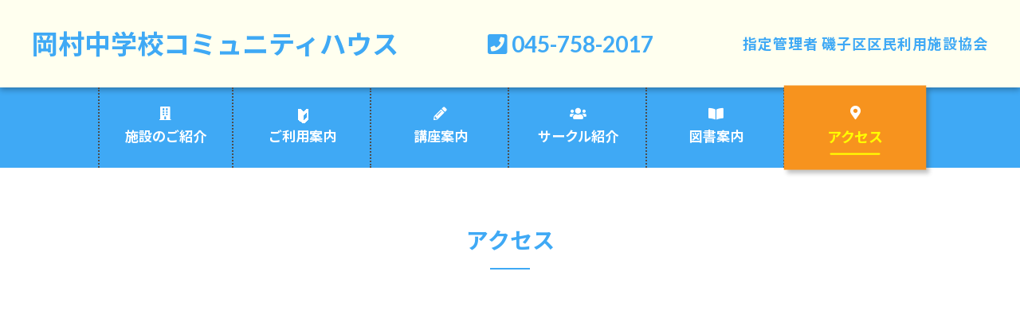

--- FILE ---
content_type: text/html; charset=UTF-8
request_url: https://www.isogo-sk.com/okamura/access/
body_size: 10599
content:
<!DOCTYPE html>
<html lang="ja">
<head>
<meta charset="UTF-8">
<meta name="viewport" content="width=device-width, initial-scale=1">
<meta name="format-detection" content="telephone=no">
<link rel="stylesheet" href="https://use.fontawesome.com/releases/v5.8.2/css/all.css" integrity="sha384-oS3vJWv+0UjzBfQzYUhtDYW+Pj2yciDJxpsK1OYPAYjqT085Qq/1cq5FLXAZQ7Ay" crossorigin="anonymous">
<script src="https://cdnjs.cloudflare.com/ajax/libs/jquery/3.6.0/jquery.min.js"></script>

<!-- Google Tag Manager -->
<script>(function(w,d,s,l,i){w[l]=w[l]||[];w[l].push({'gtm.start':
new Date().getTime(),event:'gtm.js'});var f=d.getElementsByTagName(s)[0],
j=d.createElement(s),dl=l!='dataLayer'?'&l='+l:'';j.async=true;j.src=
'https://www.googletagmanager.com/gtm.js?id='+i+dl;f.parentNode.insertBefore(j,f);
})(window,document,'script','dataLayer','GTM-TG479M4');</script>
<!-- End Google Tag Manager -->

<script type="text/javascript">
	$(function(){
  var main-headerHeight = $('main-header').outerHeight();
  var urlHash = location.hash;
  if(urlHash) {
    $('body,html').stop().scrollTop(0);
    setTimeout(function(){
      var target = $(urlHash);
      var position = target.offset().top - main-headerHeight;
      $('body,html').stop().animate({scrollTop:position}, 500);
    }, 100);
  }
  $('a[href^="#"]').click(function(){
    var href= $(this).attr("href");
    var target = $(href);
    var position = target.offset().top - main-headerHeight;
    $('body,html').stop().animate({scrollTop:position}, 500);
    return false;
  });
});
</script>
<link href="https://fonts.googleapis.com/css?family=Lato:400,700|Noto+Sans+JP:400,700" rel="stylesheet">
<!-- Global site tag (gtag.js) - Google Analytics -->
<script async src="https://www.googletagmanager.com/gtag/js?id=UA-219142792-1"></script>
<script>
  window.dataLayer = window.dataLayer || [];
  function gtag(){dataLayer.push(arguments);}
  gtag('js', new Date());

  gtag('config', 'G-8MHB8ZFX0G');
  gtag('config', 'UA-219142792-1');
</script>
<meta name='robots' content='index, follow, max-image-preview:large, max-snippet:-1, max-video-preview:-1' />

	<!-- This site is optimized with the Yoast SEO plugin v18.0 - https://yoast.com/wordpress/plugins/seo/ -->
	<title>アクセス | 岡村中学校コミュニティハウス | 磯子区区民利用施設協会</title>
	<meta name="description" content="趣味や生涯学習を楽しむ地域交流の場として、岡村中学校コミュニティハウスをご利用ください。また、図書コーナーも併設して本の貸出を行っておりますので、お気軽にお越しください" />
	<link rel="canonical" href="https://www.isogo-sk.com/okamura/access/" />
	<meta property="og:locale" content="ja_JP" />
	<meta property="og:type" content="article" />
	<meta property="og:title" content="アクセス | 岡村中学校コミュニティハウス | 磯子区区民利用施設協会" />
	<meta property="og:description" content="趣味や生涯学習を楽しむ地域交流の場として、岡村中学校コミュニティハウスをご利用ください。また、図書コーナーも併設して本の貸出を行っておりますので、お気軽にお越しください" />
	<meta property="og:url" content="https://www.isogo-sk.com/okamura/access/" />
	<meta property="og:site_name" content="磯子区区民利用施設協会" />
	<meta property="article:modified_time" content="2022-02-01T02:59:45+00:00" />
	<meta name="twitter:card" content="summary_large_image" />
	<meta name="twitter:label1" content="推定読み取り時間" />
	<meta name="twitter:data1" content="1分" />
	<script type="application/ld+json" class="yoast-schema-graph">{"@context":"https://schema.org","@graph":[{"@type":"WebSite","@id":"https://www.isogo-sk.com/#website","url":"https://www.isogo-sk.com/","name":"磯子区区民利用施設協会","description":"磯子区内の各センター・コミュニティハウスの管理運営を行っています。","potentialAction":[{"@type":"SearchAction","target":{"@type":"EntryPoint","urlTemplate":"https://www.isogo-sk.com/?s={search_term_string}"},"query-input":"required name=search_term_string"}],"inLanguage":"ja"},{"@type":"WebPage","@id":"https://www.isogo-sk.com/okamura/access/#webpage","url":"https://www.isogo-sk.com/okamura/access/","name":"アクセス | 岡村中学校コミュニティハウス | 磯子区区民利用施設協会","isPartOf":{"@id":"https://www.isogo-sk.com/#website"},"datePublished":"2021-11-30T02:29:28+00:00","dateModified":"2022-02-01T02:59:45+00:00","description":"趣味や生涯学習を楽しむ地域交流の場として、岡村中学校コミュニティハウスをご利用ください。また、図書コーナーも併設して本の貸出を行っておりますので、お気軽にお越しください","breadcrumb":{"@id":"https://www.isogo-sk.com/okamura/access/#breadcrumb"},"inLanguage":"ja","potentialAction":[{"@type":"ReadAction","target":["https://www.isogo-sk.com/okamura/access/"]}]},{"@type":"BreadcrumbList","@id":"https://www.isogo-sk.com/okamura/access/#breadcrumb","itemListElement":[{"@type":"ListItem","position":1,"name":"ホーム","item":"https://www.isogo-sk.com/"},{"@type":"ListItem","position":2,"name":"岡村中学校コミュニティハウス","item":"https://www.isogo-sk.com/okamura/"},{"@type":"ListItem","position":3,"name":"アクセス"}]}]}</script>
	<!-- / Yoast SEO plugin. -->


<link rel="alternate" type="application/rss+xml" title="磯子区区民利用施設協会 &raquo; フィード" href="https://www.isogo-sk.com/feed/" />
<link rel="alternate" type="application/rss+xml" title="磯子区区民利用施設協会 &raquo; コメントフィード" href="https://www.isogo-sk.com/comments/feed/" />
<script type="text/javascript">
/* <![CDATA[ */
window._wpemojiSettings = {"baseUrl":"https:\/\/s.w.org\/images\/core\/emoji\/14.0.0\/72x72\/","ext":".png","svgUrl":"https:\/\/s.w.org\/images\/core\/emoji\/14.0.0\/svg\/","svgExt":".svg","source":{"concatemoji":"https:\/\/www.isogo-sk.com\/wp-includes\/js\/wp-emoji-release.min.js?ver=6.4.7"}};
/*! This file is auto-generated */
!function(i,n){var o,s,e;function c(e){try{var t={supportTests:e,timestamp:(new Date).valueOf()};sessionStorage.setItem(o,JSON.stringify(t))}catch(e){}}function p(e,t,n){e.clearRect(0,0,e.canvas.width,e.canvas.height),e.fillText(t,0,0);var t=new Uint32Array(e.getImageData(0,0,e.canvas.width,e.canvas.height).data),r=(e.clearRect(0,0,e.canvas.width,e.canvas.height),e.fillText(n,0,0),new Uint32Array(e.getImageData(0,0,e.canvas.width,e.canvas.height).data));return t.every(function(e,t){return e===r[t]})}function u(e,t,n){switch(t){case"flag":return n(e,"\ud83c\udff3\ufe0f\u200d\u26a7\ufe0f","\ud83c\udff3\ufe0f\u200b\u26a7\ufe0f")?!1:!n(e,"\ud83c\uddfa\ud83c\uddf3","\ud83c\uddfa\u200b\ud83c\uddf3")&&!n(e,"\ud83c\udff4\udb40\udc67\udb40\udc62\udb40\udc65\udb40\udc6e\udb40\udc67\udb40\udc7f","\ud83c\udff4\u200b\udb40\udc67\u200b\udb40\udc62\u200b\udb40\udc65\u200b\udb40\udc6e\u200b\udb40\udc67\u200b\udb40\udc7f");case"emoji":return!n(e,"\ud83e\udef1\ud83c\udffb\u200d\ud83e\udef2\ud83c\udfff","\ud83e\udef1\ud83c\udffb\u200b\ud83e\udef2\ud83c\udfff")}return!1}function f(e,t,n){var r="undefined"!=typeof WorkerGlobalScope&&self instanceof WorkerGlobalScope?new OffscreenCanvas(300,150):i.createElement("canvas"),a=r.getContext("2d",{willReadFrequently:!0}),o=(a.textBaseline="top",a.font="600 32px Arial",{});return e.forEach(function(e){o[e]=t(a,e,n)}),o}function t(e){var t=i.createElement("script");t.src=e,t.defer=!0,i.head.appendChild(t)}"undefined"!=typeof Promise&&(o="wpEmojiSettingsSupports",s=["flag","emoji"],n.supports={everything:!0,everythingExceptFlag:!0},e=new Promise(function(e){i.addEventListener("DOMContentLoaded",e,{once:!0})}),new Promise(function(t){var n=function(){try{var e=JSON.parse(sessionStorage.getItem(o));if("object"==typeof e&&"number"==typeof e.timestamp&&(new Date).valueOf()<e.timestamp+604800&&"object"==typeof e.supportTests)return e.supportTests}catch(e){}return null}();if(!n){if("undefined"!=typeof Worker&&"undefined"!=typeof OffscreenCanvas&&"undefined"!=typeof URL&&URL.createObjectURL&&"undefined"!=typeof Blob)try{var e="postMessage("+f.toString()+"("+[JSON.stringify(s),u.toString(),p.toString()].join(",")+"));",r=new Blob([e],{type:"text/javascript"}),a=new Worker(URL.createObjectURL(r),{name:"wpTestEmojiSupports"});return void(a.onmessage=function(e){c(n=e.data),a.terminate(),t(n)})}catch(e){}c(n=f(s,u,p))}t(n)}).then(function(e){for(var t in e)n.supports[t]=e[t],n.supports.everything=n.supports.everything&&n.supports[t],"flag"!==t&&(n.supports.everythingExceptFlag=n.supports.everythingExceptFlag&&n.supports[t]);n.supports.everythingExceptFlag=n.supports.everythingExceptFlag&&!n.supports.flag,n.DOMReady=!1,n.readyCallback=function(){n.DOMReady=!0}}).then(function(){return e}).then(function(){var e;n.supports.everything||(n.readyCallback(),(e=n.source||{}).concatemoji?t(e.concatemoji):e.wpemoji&&e.twemoji&&(t(e.twemoji),t(e.wpemoji)))}))}((window,document),window._wpemojiSettings);
/* ]]> */
</script>
<style id='wp-emoji-styles-inline-css' type='text/css'>

	img.wp-smiley, img.emoji {
		display: inline !important;
		border: none !important;
		box-shadow: none !important;
		height: 1em !important;
		width: 1em !important;
		margin: 0 0.07em !important;
		vertical-align: -0.1em !important;
		background: none !important;
		padding: 0 !important;
	}
</style>
<link rel='stylesheet' id='wp-block-library-css' href='https://www.isogo-sk.com/wp-includes/css/dist/block-library/style.min.css?ver=6.4.7' type='text/css' media='all' />
<style id='classic-theme-styles-inline-css' type='text/css'>
/*! This file is auto-generated */
.wp-block-button__link{color:#fff;background-color:#32373c;border-radius:9999px;box-shadow:none;text-decoration:none;padding:calc(.667em + 2px) calc(1.333em + 2px);font-size:1.125em}.wp-block-file__button{background:#32373c;color:#fff;text-decoration:none}
</style>
<style id='global-styles-inline-css' type='text/css'>
body{--wp--preset--color--black: #000000;--wp--preset--color--cyan-bluish-gray: #abb8c3;--wp--preset--color--white: #ffffff;--wp--preset--color--pale-pink: #f78da7;--wp--preset--color--vivid-red: #cf2e2e;--wp--preset--color--luminous-vivid-orange: #ff6900;--wp--preset--color--luminous-vivid-amber: #fcb900;--wp--preset--color--light-green-cyan: #7bdcb5;--wp--preset--color--vivid-green-cyan: #00d084;--wp--preset--color--pale-cyan-blue: #8ed1fc;--wp--preset--color--vivid-cyan-blue: #0693e3;--wp--preset--color--vivid-purple: #9b51e0;--wp--preset--gradient--vivid-cyan-blue-to-vivid-purple: linear-gradient(135deg,rgba(6,147,227,1) 0%,rgb(155,81,224) 100%);--wp--preset--gradient--light-green-cyan-to-vivid-green-cyan: linear-gradient(135deg,rgb(122,220,180) 0%,rgb(0,208,130) 100%);--wp--preset--gradient--luminous-vivid-amber-to-luminous-vivid-orange: linear-gradient(135deg,rgba(252,185,0,1) 0%,rgba(255,105,0,1) 100%);--wp--preset--gradient--luminous-vivid-orange-to-vivid-red: linear-gradient(135deg,rgba(255,105,0,1) 0%,rgb(207,46,46) 100%);--wp--preset--gradient--very-light-gray-to-cyan-bluish-gray: linear-gradient(135deg,rgb(238,238,238) 0%,rgb(169,184,195) 100%);--wp--preset--gradient--cool-to-warm-spectrum: linear-gradient(135deg,rgb(74,234,220) 0%,rgb(151,120,209) 20%,rgb(207,42,186) 40%,rgb(238,44,130) 60%,rgb(251,105,98) 80%,rgb(254,248,76) 100%);--wp--preset--gradient--blush-light-purple: linear-gradient(135deg,rgb(255,206,236) 0%,rgb(152,150,240) 100%);--wp--preset--gradient--blush-bordeaux: linear-gradient(135deg,rgb(254,205,165) 0%,rgb(254,45,45) 50%,rgb(107,0,62) 100%);--wp--preset--gradient--luminous-dusk: linear-gradient(135deg,rgb(255,203,112) 0%,rgb(199,81,192) 50%,rgb(65,88,208) 100%);--wp--preset--gradient--pale-ocean: linear-gradient(135deg,rgb(255,245,203) 0%,rgb(182,227,212) 50%,rgb(51,167,181) 100%);--wp--preset--gradient--electric-grass: linear-gradient(135deg,rgb(202,248,128) 0%,rgb(113,206,126) 100%);--wp--preset--gradient--midnight: linear-gradient(135deg,rgb(2,3,129) 0%,rgb(40,116,252) 100%);--wp--preset--font-size--small: 13px;--wp--preset--font-size--medium: 20px;--wp--preset--font-size--large: 36px;--wp--preset--font-size--x-large: 42px;--wp--preset--spacing--20: 0.44rem;--wp--preset--spacing--30: 0.67rem;--wp--preset--spacing--40: 1rem;--wp--preset--spacing--50: 1.5rem;--wp--preset--spacing--60: 2.25rem;--wp--preset--spacing--70: 3.38rem;--wp--preset--spacing--80: 5.06rem;--wp--preset--shadow--natural: 6px 6px 9px rgba(0, 0, 0, 0.2);--wp--preset--shadow--deep: 12px 12px 50px rgba(0, 0, 0, 0.4);--wp--preset--shadow--sharp: 6px 6px 0px rgba(0, 0, 0, 0.2);--wp--preset--shadow--outlined: 6px 6px 0px -3px rgba(255, 255, 255, 1), 6px 6px rgba(0, 0, 0, 1);--wp--preset--shadow--crisp: 6px 6px 0px rgba(0, 0, 0, 1);}:where(.is-layout-flex){gap: 0.5em;}:where(.is-layout-grid){gap: 0.5em;}body .is-layout-flow > .alignleft{float: left;margin-inline-start: 0;margin-inline-end: 2em;}body .is-layout-flow > .alignright{float: right;margin-inline-start: 2em;margin-inline-end: 0;}body .is-layout-flow > .aligncenter{margin-left: auto !important;margin-right: auto !important;}body .is-layout-constrained > .alignleft{float: left;margin-inline-start: 0;margin-inline-end: 2em;}body .is-layout-constrained > .alignright{float: right;margin-inline-start: 2em;margin-inline-end: 0;}body .is-layout-constrained > .aligncenter{margin-left: auto !important;margin-right: auto !important;}body .is-layout-constrained > :where(:not(.alignleft):not(.alignright):not(.alignfull)){max-width: var(--wp--style--global--content-size);margin-left: auto !important;margin-right: auto !important;}body .is-layout-constrained > .alignwide{max-width: var(--wp--style--global--wide-size);}body .is-layout-flex{display: flex;}body .is-layout-flex{flex-wrap: wrap;align-items: center;}body .is-layout-flex > *{margin: 0;}body .is-layout-grid{display: grid;}body .is-layout-grid > *{margin: 0;}:where(.wp-block-columns.is-layout-flex){gap: 2em;}:where(.wp-block-columns.is-layout-grid){gap: 2em;}:where(.wp-block-post-template.is-layout-flex){gap: 1.25em;}:where(.wp-block-post-template.is-layout-grid){gap: 1.25em;}.has-black-color{color: var(--wp--preset--color--black) !important;}.has-cyan-bluish-gray-color{color: var(--wp--preset--color--cyan-bluish-gray) !important;}.has-white-color{color: var(--wp--preset--color--white) !important;}.has-pale-pink-color{color: var(--wp--preset--color--pale-pink) !important;}.has-vivid-red-color{color: var(--wp--preset--color--vivid-red) !important;}.has-luminous-vivid-orange-color{color: var(--wp--preset--color--luminous-vivid-orange) !important;}.has-luminous-vivid-amber-color{color: var(--wp--preset--color--luminous-vivid-amber) !important;}.has-light-green-cyan-color{color: var(--wp--preset--color--light-green-cyan) !important;}.has-vivid-green-cyan-color{color: var(--wp--preset--color--vivid-green-cyan) !important;}.has-pale-cyan-blue-color{color: var(--wp--preset--color--pale-cyan-blue) !important;}.has-vivid-cyan-blue-color{color: var(--wp--preset--color--vivid-cyan-blue) !important;}.has-vivid-purple-color{color: var(--wp--preset--color--vivid-purple) !important;}.has-black-background-color{background-color: var(--wp--preset--color--black) !important;}.has-cyan-bluish-gray-background-color{background-color: var(--wp--preset--color--cyan-bluish-gray) !important;}.has-white-background-color{background-color: var(--wp--preset--color--white) !important;}.has-pale-pink-background-color{background-color: var(--wp--preset--color--pale-pink) !important;}.has-vivid-red-background-color{background-color: var(--wp--preset--color--vivid-red) !important;}.has-luminous-vivid-orange-background-color{background-color: var(--wp--preset--color--luminous-vivid-orange) !important;}.has-luminous-vivid-amber-background-color{background-color: var(--wp--preset--color--luminous-vivid-amber) !important;}.has-light-green-cyan-background-color{background-color: var(--wp--preset--color--light-green-cyan) !important;}.has-vivid-green-cyan-background-color{background-color: var(--wp--preset--color--vivid-green-cyan) !important;}.has-pale-cyan-blue-background-color{background-color: var(--wp--preset--color--pale-cyan-blue) !important;}.has-vivid-cyan-blue-background-color{background-color: var(--wp--preset--color--vivid-cyan-blue) !important;}.has-vivid-purple-background-color{background-color: var(--wp--preset--color--vivid-purple) !important;}.has-black-border-color{border-color: var(--wp--preset--color--black) !important;}.has-cyan-bluish-gray-border-color{border-color: var(--wp--preset--color--cyan-bluish-gray) !important;}.has-white-border-color{border-color: var(--wp--preset--color--white) !important;}.has-pale-pink-border-color{border-color: var(--wp--preset--color--pale-pink) !important;}.has-vivid-red-border-color{border-color: var(--wp--preset--color--vivid-red) !important;}.has-luminous-vivid-orange-border-color{border-color: var(--wp--preset--color--luminous-vivid-orange) !important;}.has-luminous-vivid-amber-border-color{border-color: var(--wp--preset--color--luminous-vivid-amber) !important;}.has-light-green-cyan-border-color{border-color: var(--wp--preset--color--light-green-cyan) !important;}.has-vivid-green-cyan-border-color{border-color: var(--wp--preset--color--vivid-green-cyan) !important;}.has-pale-cyan-blue-border-color{border-color: var(--wp--preset--color--pale-cyan-blue) !important;}.has-vivid-cyan-blue-border-color{border-color: var(--wp--preset--color--vivid-cyan-blue) !important;}.has-vivid-purple-border-color{border-color: var(--wp--preset--color--vivid-purple) !important;}.has-vivid-cyan-blue-to-vivid-purple-gradient-background{background: var(--wp--preset--gradient--vivid-cyan-blue-to-vivid-purple) !important;}.has-light-green-cyan-to-vivid-green-cyan-gradient-background{background: var(--wp--preset--gradient--light-green-cyan-to-vivid-green-cyan) !important;}.has-luminous-vivid-amber-to-luminous-vivid-orange-gradient-background{background: var(--wp--preset--gradient--luminous-vivid-amber-to-luminous-vivid-orange) !important;}.has-luminous-vivid-orange-to-vivid-red-gradient-background{background: var(--wp--preset--gradient--luminous-vivid-orange-to-vivid-red) !important;}.has-very-light-gray-to-cyan-bluish-gray-gradient-background{background: var(--wp--preset--gradient--very-light-gray-to-cyan-bluish-gray) !important;}.has-cool-to-warm-spectrum-gradient-background{background: var(--wp--preset--gradient--cool-to-warm-spectrum) !important;}.has-blush-light-purple-gradient-background{background: var(--wp--preset--gradient--blush-light-purple) !important;}.has-blush-bordeaux-gradient-background{background: var(--wp--preset--gradient--blush-bordeaux) !important;}.has-luminous-dusk-gradient-background{background: var(--wp--preset--gradient--luminous-dusk) !important;}.has-pale-ocean-gradient-background{background: var(--wp--preset--gradient--pale-ocean) !important;}.has-electric-grass-gradient-background{background: var(--wp--preset--gradient--electric-grass) !important;}.has-midnight-gradient-background{background: var(--wp--preset--gradient--midnight) !important;}.has-small-font-size{font-size: var(--wp--preset--font-size--small) !important;}.has-medium-font-size{font-size: var(--wp--preset--font-size--medium) !important;}.has-large-font-size{font-size: var(--wp--preset--font-size--large) !important;}.has-x-large-font-size{font-size: var(--wp--preset--font-size--x-large) !important;}
.wp-block-navigation a:where(:not(.wp-element-button)){color: inherit;}
:where(.wp-block-post-template.is-layout-flex){gap: 1.25em;}:where(.wp-block-post-template.is-layout-grid){gap: 1.25em;}
:where(.wp-block-columns.is-layout-flex){gap: 2em;}:where(.wp-block-columns.is-layout-grid){gap: 2em;}
.wp-block-pullquote{font-size: 1.5em;line-height: 1.6;}
</style>
<link rel='stylesheet' id='contact-form-7-css' href='https://www.isogo-sk.com/wp-content/plugins/contact-form-7/includes/css/styles.css?ver=5.9.8' type='text/css' media='all' />
<link rel='stylesheet' id='cf7msm_styles-css' href='https://www.isogo-sk.com/wp-content/plugins/contact-form-7-multi-step-module/resources/cf7msm.css?ver=4.4' type='text/css' media='all' />
<link rel='stylesheet' id='fontawesome-css' href='https://www.isogo-sk.com/wp-content/themes/isogo-sk/inc/font-awesome/css/font-awesome.css?ver=4.7.0' type='text/css' media='all' />
<link rel='stylesheet' id='normalize-css' href='https://www.isogo-sk.com/wp-content/themes/isogo-sk/css/normalize.css?ver=8.0.0' type='text/css' media='all' />
<link rel='stylesheet' id='businesspress-style-css' href='https://www.isogo-sk.com/wp-content/themes/isogo-sk/style.css?ver=1.0.0' type='text/css' media='all' />
<style id='businesspress-style-inline-css' type='text/css'>

	a,
	.subheader {
		color: #4693f5;
	}
	a:hover {
		color: #639af6;
	}
	a.home-header-button-main {
		background-color: #4693f5;
	}
	a.home-header-button-main:hover {
		background-color: #639af6;
	}
	code, kbd, tt, var,
	th,
	pre,
	.top-bar,
	.author-profile,
	.pagination .current,
	.page-links .page-numbers,
	.tagcloud a,
	.widget_calendar tbody td a,
	.container-wrapper,
	.site-bottom {
		background-color: #f4f5f6;
	}

	.jumbotron {
		background-image: url("");
	}
	.home-header-content {
		text-align: left;
	}

	@media screen and (min-width: 980px) {
		.footer-widget-1 {
			width: 24.99%;
		}
		.footer-widget-2 {
			width: 16.66%;
		}
		.footer-widget-3 {
			width: 24.99%;
		}
		.footer-widget-4 {
			width: 33.32%;
		}
		.footer-widget-5 {
			width: 0%;
		}
		.footer-widget-6 {
			width: 0%;
		}
	}
	
</style>
<script type="text/javascript" src="https://www.isogo-sk.com/wp-includes/js/jquery/jquery.min.js?ver=3.7.1" id="jquery-core-js"></script>
<script type="text/javascript" src="https://www.isogo-sk.com/wp-includes/js/jquery/jquery-migrate.min.js?ver=3.4.1" id="jquery-migrate-js"></script>
<link rel="https://api.w.org/" href="https://www.isogo-sk.com/wp-json/" /><link rel="alternate" type="application/json" href="https://www.isogo-sk.com/wp-json/wp/v2/pages/152" /><link rel="EditURI" type="application/rsd+xml" title="RSD" href="https://www.isogo-sk.com/xmlrpc.php?rsd" />
<meta name="generator" content="WordPress 6.4.7" />
<link rel='shortlink' href='https://www.isogo-sk.com/?p=152' />
<link rel="alternate" type="application/json+oembed" href="https://www.isogo-sk.com/wp-json/oembed/1.0/embed?url=https%3A%2F%2Fwww.isogo-sk.com%2Fokamura%2Faccess%2F" />
<link rel="alternate" type="text/xml+oembed" href="https://www.isogo-sk.com/wp-json/oembed/1.0/embed?url=https%3A%2F%2Fwww.isogo-sk.com%2Fokamura%2Faccess%2F&#038;format=xml" />
<link rel="icon" href="/wp-content/uploads/2022/01/cropped-favicon-32x32.png" sizes="32x32" />
<link rel="icon" href="/wp-content/uploads/2022/01/cropped-favicon-192x192.png" sizes="192x192" />
<link rel="apple-touch-icon" href="/wp-content/uploads/2022/01/cropped-favicon-180x180.png" />
<meta name="msapplication-TileImage" content="/wp-content/uploads/2022/01/cropped-favicon-270x270.png" />
</head>

<body class="page-template page-template-page-facilities-child page-template-page-facilities-child-php page page-id-152 page-child parent-pageid-25 wp-custom-logo hide-blogdescription hide-author hide-comments-number no-sidebar has-avatars access">

<!-- Google Tag Manager (noscript) -->
<noscript><iframe src="https://www.googletagmanager.com/ns.html?id=GTM-TG479M4"
height="0" width="0" style="display:none;visibility:hidden"></iframe></noscript>
<!-- End Google Tag Manager (noscript) -->

<div id="page" class="site">
	<a class="skip-link screen-reader-text" href="#content">コンテンツへスキップ</a>
	<header id="masthead" class="site-header">
		<div class="main-header-content faci">
	<div class="inner">
		<h1 class="site-title">

						<a href="https://www.isogo-sk.com/okamura/">岡村中学校コミュニティハウス</a>
					</h1>
		<!--ヘッダー電話番号出し分け-->
					<p class="head-tel"><i class="fas fa-phone-square"></i> <a href="tel:045-758-2017">045-758-2017</a></p>
		
					<p class="head-owner">指定管理者 <a href="https://www.isogo-sk.com">磯子区区民利用施設協会</a></p>
			</div>
</div>				<div class="main-header main-header-original facility">
			<div class="main-header-content">
				<!--固定ページ別にメニューを分ける-->
									<nav class="main-navigation">
						<ul id="menu-okamura" class="menu"><li id="menu-item-6026" class="menu-item menu-item-type-post_type menu-item-object-page current-page-ancestor current-page-parent menu-item-6026"><a href="https://www.isogo-sk.com/okamura/">岡村中学校コミュニティハウス</a></li>
<li id="menu-item-311" class="m-fac menu-item menu-item-type-post_type menu-item-object-page menu-item-311"><a href="https://www.isogo-sk.com/okamura/facility-introduction/">施設のご紹介</a></li>
<li id="menu-item-308" class="m-user menu-item menu-item-type-post_type menu-item-object-page menu-item-308"><a href="https://www.isogo-sk.com/okamura/user-guide/">ご利用案内</a></li>
<li id="menu-item-312" class="m-course menu-item menu-item-type-post_type menu-item-object-page menu-item-312"><a href="https://www.isogo-sk.com/okamura/course-information/">講座案内</a></li>
<li id="menu-item-309" class="m-circle menu-item menu-item-type-post_type menu-item-object-page menu-item-309"><a href="https://www.isogo-sk.com/okamura/circle-introduction/">サークル紹介</a></li>
<li id="menu-item-310" class="m-book menu-item menu-item-type-post_type menu-item-object-page menu-item-310"><a href="https://www.isogo-sk.com/okamura/book-guide/">図書案内</a></li>
<li id="menu-item-307" class="m-access menu-item menu-item-type-post_type menu-item-object-page current-menu-item page_item page-item-152 current_page_item menu-item-307"><a href="https://www.isogo-sk.com/okamura/access/" aria-current="page">アクセス</a></li>
</ul>					</nav>
								<!--END固定ページ別にメニューを分ける-->
				<button class="drawer-hamburger">
					<span class="screen-reader-text">メニュー</span>
					<span class="drawer-hamburger-icon"></span>
				</button>
				
			</div><!-- .main-header-content -->
			<div class="drawer-overlay"></div>
			<div class="drawer-navigation">
				<div class="drawer-navigation-content">
										<nav class="main-navigation">
						<ul id="menu-okamura-1" class="menu"><li class="menu-item menu-item-type-post_type menu-item-object-page current-page-ancestor current-page-parent menu-item-6026"><a href="https://www.isogo-sk.com/okamura/">岡村中学校コミュニティハウス</a></li>
<li class="m-fac menu-item menu-item-type-post_type menu-item-object-page menu-item-311"><a href="https://www.isogo-sk.com/okamura/facility-introduction/">施設のご紹介</a></li>
<li class="m-user menu-item menu-item-type-post_type menu-item-object-page menu-item-308"><a href="https://www.isogo-sk.com/okamura/user-guide/">ご利用案内</a></li>
<li class="m-course menu-item menu-item-type-post_type menu-item-object-page menu-item-312"><a href="https://www.isogo-sk.com/okamura/course-information/">講座案内</a></li>
<li class="m-circle menu-item menu-item-type-post_type menu-item-object-page menu-item-309"><a href="https://www.isogo-sk.com/okamura/circle-introduction/">サークル紹介</a></li>
<li class="m-book menu-item menu-item-type-post_type menu-item-object-page menu-item-310"><a href="https://www.isogo-sk.com/okamura/book-guide/">図書案内</a></li>
<li class="m-access menu-item menu-item-type-post_type menu-item-object-page current-menu-item page_item page-item-152 current_page_item menu-item-307"><a href="https://www.isogo-sk.com/okamura/access/" aria-current="page">アクセス</a></li>
</ul>					</nav>
									<p class="sp-gotop"><a href="https://www.isogo-sk.com">磯子区区民利用施設協会トップ</a></p>
				</div><!-- .drawer-navigation-content -->
			</div><!-- .drawer-navigation -->
		</div><!-- .main-header -->
	</header><!-- #masthead -->
	<div id="content" class="site-content">
	<!--ぱんくず-->
	
<div id="primary" class="content-area">
	<main id="main" class="site-main">
				<article id="post-152" class="post-152 page type-page status-publish hentry">
			<header class="page-header">
				<h1 class="top-title">アクセス</h1>
			</header><!-- .page-header -->
			<div class="f-entry-content">
								
<iframe src="https://www.google.com/maps/embed?pb=!1m18!1m12!1m3!1d3251.5494317601256!2d139.6157277156779!3d35.4164172520562!2m3!1f0!2f0!3f0!3m2!1i1024!2i768!4f13.1!3m3!1m2!1s0x60185ca512dd7a7d%3A0x16f9d85e3d960292!2z5bKh5p2R5Lit5a2m5qChIOOCs-ODn-ODpeODi-ODhuOCo-ODj-OCpuOCuQ!5e0!3m2!1sja!2sjp!4v1641960886885!5m2!1sja!2sjp" width="850" height="600" style="border:0;" allowfullscreen="" loading="lazy"></iframe>



<h3 class="wp-block-heading" id="岡村中学校コミュニティハウス">岡村中学校コミュニティハウス</h3>



<p>〒235-0021 横浜市磯子区岡村1-14-1<br>TEL：045-758-2017</p>



<ul><li>市営バス(9/78/1３3系統)「古泉」から徒歩3分</li><li>市営バス113系統「滝頭」徒歩15分</li><li>京急バス110系統「滝頭」徒歩15分</li></ul>



<p>市営バスをご利用の方は <a href="http://navi.hamabus.jp/" target="_blank" rel="noreferrer noopener">hamabus.jp <i class="fas fa-external-link-alt"></i></a> をご覧ください<br>（最寄の停留所は「古泉」です）</p>
				<!--講座案内に講座の一覧を出す-->
				<div>
									</div>
							</div><!-- .entry-content -->
		</article><!-- #post-## -->
	</main><!-- #main -->
</div><!-- #primary -->
<div class="page-faclist">
    <h2 class="top-title">関連施設紹介</h2>
<ul class="faclist">
	<li><a href="https://www.isogo-sk.com/sugita-center/">
		<img src="https://www.isogo-sk.com/wp-content/themes/isogo-sk/images/link-sugita.png" alt="杉田地区センター"></a>
	</li>
	<li><a href="https://www.isogo-sk.com/negishi-center/">
		<img src="https://www.isogo-sk.com/wp-content/themes/isogo-sk/images/link-negishi.png" alt="根岸地区センター"></a>
	</li>
	<li><a href="https://www.isogo-sk.com/isogo-center/">
		<img src="https://www.isogo-sk.com/wp-content/themes/isogo-sk/images/link-isogo.png" alt="磯子センター"></a>
	</li>
	
	<li><a href="https://www.isogo-sk.com/takigashira/">
		<img src="https://www.isogo-sk.com/wp-content/themes/isogo-sk/images/link-takigashira.png" alt="滝頭コミュニティハウス"></a>
	</li>
	<li><a href="https://www.isogo-sk.com/hama-s/">
		<img src="https://www.isogo-sk.com/wp-content/themes/isogo-sk/images/link-hamas.png" alt="浜小学校コミュニティハウス"></a>
	</li>
	<li><a href="https://www.isogo-sk.com/hama-t/">
		<img src="https://www.isogo-sk.com/wp-content/themes/isogo-sk/images/link-hamat.png" alt="浜中学校コミュニティハウス"></a>
	</li>
	<li><a href="https://www.isogo-sk.com/negishi/">
		<img src="https://www.isogo-sk.com/wp-content/themes/isogo-sk/images/link-negishit.png" alt="根岸中学校コミュニティハウス"></a>
	</li>
	<li><a href="https://www.isogo-sk.com/okamura/">
		<img src="https://www.isogo-sk.com/wp-content/themes/isogo-sk/images/link-okamura.png" alt="岡村中学校コミュニティハウス"></a>
	</li>
	<li><a href="https://www.isogo-sk.com/youkoudai3/">
		<img src="https://www.isogo-sk.com/wp-content/themes/isogo-sk/images/link-youkoudai3.png" alt="洋光台第三小学校コミュニティハウス"></a>
	</li>
	<li><a href="https://www.isogo-sk.com/youkoudai4/">
		<img src="https://www.isogo-sk.com/wp-content/themes/isogo-sk/images/link-youkoudai4.png" alt="洋光台第四小学校コミュニティハウス"></a>
	</li>
	<li><a href="https://www.isogo-sk.com/house/">
		<img src="https://www.isogo-sk.com/wp-content/themes/isogo-sk/images/link-house.png" alt="洋光台駅前公園こどもログハウス"></a>
	</li>
</ul>
</div>
	</div><!-- #content -->
		<footer id="colophon" class="site-footer">
		
<div id="supplementary" class="footer-widget-area" role="complementary">
	<div class="footer-widget-content">
		<div class="footer-widget-wrapper">
						<div class="footer-widget-4 footer-page footer-widget">
				<aside id="block-17" class="widget widget_block">
<h2 class="lk-go wp-block-heading"><a href="/">磯子区区民利用施設協会</a></h2>
<h2 class="lk-no">磯子区区民利用施設協会</h2>
</aside><aside id="block-12" class="widget widget_block widget_text">
<p>〒235-0016　横浜市磯子区磯子3-1-41</p>
</aside><aside id="block-13" class="widget widget_block"><p class="tel-go"><span class="footer-tel"><a href="tel:0457503210">045-750-3210</a></span></p>
<p class="tel-no"><span class="footer-tel">045-750-3210</span></p></aside>			</div><!-- .footer-widget-1 -->
									<div class="footer-widget-3 footer-widget widget-area pc">
				<aside id="nav_menu-8" class="widget widget_nav_menu"><div class="menu-footer04-container"><ul id="menu-footer04" class="menu"><li id="menu-item-798" class="menu-item menu-item-type-post_type menu-item-object-page menu-item-home menu-item-798"><a href="https://www.isogo-sk.com/">トップ</a></li>
<li id="menu-item-797" class="menu-item menu-item-type-post_type menu-item-object-page menu-item-797"><a href="https://www.isogo-sk.com/facility/">施設紹介</a></li>
<li id="menu-item-799" class="menu-item menu-item-type-post_type menu-item-object-page menu-item-799"><a href="https://www.isogo-sk.com/guidance/">予約方法</a></li>
</ul></div></aside>			</div><!-- .footer-widget-5 -->
			
			<div class="footer-widget-3 footer-widget pc">
				<aside id="nav_menu-9" class="widget widget_nav_menu"><div class="menu-footer05-container"><ul id="menu-footer05" class="menu"><li id="menu-item-801" class="menu-item menu-item-type-post_type menu-item-object-page menu-item-801"><a href="https://www.isogo-sk.com/inquiry-list/">お問い合わせ</a></li>
<li id="menu-item-802" class="menu-item menu-item-type-post_type menu-item-object-page menu-item-802"><a href="https://www.isogo-sk.com/overview/">協会概要</a></li>
<li id="menu-item-800" class="menu-item menu-item-type-post_type menu-item-object-page menu-item-800"><a href="https://www.isogo-sk.com/access/">アクセス</a></li>
</ul></div></aside>			</div>
			<div class="footer-widget-2 footer-widget pc">
				<aside id="nav_menu-10" class="widget widget_nav_menu"><div class="menu-footer06-container"><ul id="menu-footer06" class="menu"><li id="menu-item-804" class="menu-item menu-item-type-post_type menu-item-object-page menu-item-804"><a href="https://www.isogo-sk.com/links/">リンク集</a></li>
<li id="menu-item-803" class="menu-item menu-item-type-post_type menu-item-object-page menu-item-privacy-policy menu-item-803"><a rel="privacy-policy" href="https://www.isogo-sk.com/privacy-policy/">個人情報保護方針</a></li>
</ul></div></aside>			</div>
		</div><!-- .footer-widget-wrapper -->
	</div><!-- .footer-widget-content -->
</div><!-- #supplementary -->
				<div class="site-bottom">
			<div class="site-bottom-content">
					<div class="site-info">
				<div class="site-copyright">
			© 2026 <a href="https://www.isogo-sk.com/" rel="home">磯子区区民利用施設協会</a> All Rights Reserved.		</div><!-- .site-copyright -->
					</div><!-- .site-info -->
				</div><!-- .site-bottom-content -->
		</div><!-- .site-bottom -->
			</footer><!-- #colophon -->
</div><!-- #page -->

<div class="back-to-top"></div>

<script type="text/javascript" src="https://www.isogo-sk.com/wp-includes/js/dist/vendor/wp-polyfill-inert.min.js?ver=3.1.2" id="wp-polyfill-inert-js"></script>
<script type="text/javascript" src="https://www.isogo-sk.com/wp-includes/js/dist/vendor/regenerator-runtime.min.js?ver=0.14.0" id="regenerator-runtime-js"></script>
<script type="text/javascript" src="https://www.isogo-sk.com/wp-includes/js/dist/vendor/wp-polyfill.min.js?ver=3.15.0" id="wp-polyfill-js"></script>
<script type="text/javascript" src="https://www.isogo-sk.com/wp-includes/js/dist/hooks.min.js?ver=c6aec9a8d4e5a5d543a1" id="wp-hooks-js"></script>
<script type="text/javascript" src="https://www.isogo-sk.com/wp-includes/js/dist/i18n.min.js?ver=7701b0c3857f914212ef" id="wp-i18n-js"></script>
<script type="text/javascript" id="wp-i18n-js-after">
/* <![CDATA[ */
wp.i18n.setLocaleData( { 'text direction\u0004ltr': [ 'ltr' ] } );
/* ]]> */
</script>
<script type="text/javascript" src="https://www.isogo-sk.com/wp-content/plugins/contact-form-7/includes/swv/js/index.js?ver=5.9.8" id="swv-js"></script>
<script type="text/javascript" id="contact-form-7-js-extra">
/* <![CDATA[ */
var wpcf7 = {"api":{"root":"https:\/\/www.isogo-sk.com\/wp-json\/","namespace":"contact-form-7\/v1"}};
/* ]]> */
</script>
<script type="text/javascript" id="contact-form-7-js-translations">
/* <![CDATA[ */
( function( domain, translations ) {
	var localeData = translations.locale_data[ domain ] || translations.locale_data.messages;
	localeData[""].domain = domain;
	wp.i18n.setLocaleData( localeData, domain );
} )( "contact-form-7", {"translation-revision-date":"2024-07-17 08:16:16+0000","generator":"GlotPress\/4.0.1","domain":"messages","locale_data":{"messages":{"":{"domain":"messages","plural-forms":"nplurals=1; plural=0;","lang":"ja_JP"},"This contact form is placed in the wrong place.":["\u3053\u306e\u30b3\u30f3\u30bf\u30af\u30c8\u30d5\u30a9\u30fc\u30e0\u306f\u9593\u9055\u3063\u305f\u4f4d\u7f6e\u306b\u7f6e\u304b\u308c\u3066\u3044\u307e\u3059\u3002"],"Error:":["\u30a8\u30e9\u30fc:"]}},"comment":{"reference":"includes\/js\/index.js"}} );
/* ]]> */
</script>
<script type="text/javascript" src="https://www.isogo-sk.com/wp-content/plugins/contact-form-7/includes/js/index.js?ver=5.9.8" id="contact-form-7-js"></script>
<script type="text/javascript" id="cf7msm-js-extra">
/* <![CDATA[ */
var cf7msm_posted_data = [];
/* ]]> */
</script>
<script type="text/javascript" src="https://www.isogo-sk.com/wp-content/plugins/contact-form-7-multi-step-module/resources/cf7msm.min.js?ver=4.4" id="cf7msm-js"></script>
<script type="text/javascript" src="https://www.isogo-sk.com/wp-content/themes/isogo-sk/js/jquery.fitvids.js?ver=1.1" id="fitvids-js"></script>
<script type="text/javascript" src="https://www.isogo-sk.com/wp-content/themes/isogo-sk/js/functions.js?ver=20180907" id="businesspress-functions-js"></script>
<script type="text/javascript" id="businesspress-navigation-js-extra">
/* <![CDATA[ */
var businesspressScreenReaderText = {"expand":"\u5b50\u30e1\u30cb\u30e5\u30fc\u3092\u958b\u304f","collapse":"\u5b50\u30e1\u30cb\u30e5\u30fc\u3092\u9589\u3058\u308b"};
/* ]]> */
</script>
<script type="text/javascript" src="https://www.isogo-sk.com/wp-content/themes/isogo-sk/js/navigation.js?ver=1.0.0" id="businesspress-navigation-js"></script>
<script type="text/javascript" src="https://www.isogo-sk.com/wp-content/themes/isogo-sk/js/skip-link-focus-fix.js?ver=20160525" id="businesspress-skip-link-focus-fix-js"></script>

</body>
</html>


--- FILE ---
content_type: text/css
request_url: https://www.isogo-sk.com/wp-content/themes/isogo-sk/style.css?ver=1.0.0
body_size: 21381
content:
/*
Theme Name:isogo-sk
Author:磯子区区民利用施設協会
Author URI:http://design-plus1.com/tcd-w/
*/


/* TABLE OF CONTENTS
------------------------------------------------------------
* Global
* Repeatable Patterns
* Layout
* Header
* Menus
* Featured Area
* Content
* Navigations
* Comments
* Widgets
* Footer
* Plugins
* Print
------------------------------------------------------------ */


/* Global
------------------------------------------------------------ */

/* Root
   This values are used for adjusting headings size (not for body size) */
html {
	font-size: 85%;
	overflow-x: hidden;
}
html:lang(ja) {
	font-size: 68%;
}
@media screen and (min-width: 782px) {
	html {
		font-size: 92.5%;
	}
	html:lang(ja) {
		font-size: 74%;
	}
}
@media screen and (min-width: 980px) {
	html {
		font-size: 100%;
	}
	html:lang(ja) {
		font-size: 80%;
	}
}

/* Base */
body {
	color: #444;
	font-family: "Helvetica", "Arial", sans-serif;
	font-size: 18px;
	line-height: 1.6;
	word-wrap: break-word;
}
body:lang(ja) {
	font-family: "Lato", "Noto Sans JP", "游ゴシック Medium", 游ゴシック体, "Yu Gothic Medium", YuGothic, メイリオ, Meiryo, "ヒラギノ角ゴ ProN", "Hiragino Kaku Gothic ProN", "ＭＳ Ｐゴシック", "MS PGothic", sans-serif;
}
	font-weight: 500;
	line-height: 1.8;
}
::selection {
	background-color: #def;
}
@media screen and (min-width: 782px) {
	body {
		font-size: 19px;
	}
	body:lang(ja) {
		font-size: 16px;
	}
}
@media screen and (min-width: 980px) {
	body {
		font-size: 20px;
	}
	body:lang(ja) {
		font-size: 17px;
	}
}

/* Heading */
h1, h2, h3, h4, h5, h6, .site-title {
	clear: both;
	color: #111;
	font-weight: 700;
	line-height: 1.5;
}
h1 {
	font-size: 2.5rem;
	margin-bottom: 1em;
	margin-top: 2em;
}
h2 {
	font-size: 2rem;
	margin-bottom: 1.5em;
	margin-top: 3em;
}
h3 {
	font-size: 1.75rem;
	margin-bottom: 1em;
	margin-top: 2.5em;
}
h4 {
	font-size: 1.5rem;
	margin-bottom: 1em;
	margin-top: 2em;
}
h5 {
	font-size: 1.3rem;
	margin-bottom: 0.5em;
	margin-top: 1.5em;
}
h6 {
	font-size: 1rem;
	margin-bottom: 0.5em;
	margin-top: 1em;
}

/* Link */
a {
	color: #2269BA;
	text-decoration: underline;
	transition: all .15s ease-in-out;
}
a:hover {
	color: #639af6;
}
cite a, cite a {
	text-decoration: none;
}

/* Text */
p {
	margin: 0 0 1.8em;
}
b, strong {
	font-weight: 700;
}
dfn, em, i {
	font-style: italic;
}
q {
	quotes: "" "";
}
cite {
	border-bottom: dotted 1px #999;
	font-style: normal;
}
code, kbd, tt, var {
	background-color: #f4f5f6;
	color: #666;
	font-family: Consolas, "Courier New", monospace;
	font-size: 90%;
}
abbr, acronym {
	border-bottom: 1px dotted #999;
	cursor: help;
}
mark, ins {
	background: linear-gradient( transparent 70%, #ffff66 70% );
	text-decoration: none;
}
ins.adsbygoogle {
	background-color: transparent;
}

/* List */
ul, ol {
	margin: 0 0 1.8em 1.5em;
	padding: 0;
}
li > ul,
li > ol {
	margin-bottom: 0;
}
dl {
	margin: 0;
}
dt {
	font-weight: 600;
	margin-bottom: 0.5em;
}
dd {
	margin: 0 0 1.8em 1.5em;
}

/* Table */
table {
	border-collapse: collapse;
	border-spacing: 0;
	font-size: 90%;
	margin: 0 0 1em;
	width: 100%;
}
caption {
	margin-bottom: 0.6em;
}
table th, table td {
	border: solid 1px #ccc;
	padding: 0.8em 1em;
}
th {
	background-color: #f4f5f6;
	font-weight: 600;
	text-align: left;
}
figcaption {
    display: block;
    font-size: 1.2rem;
    margin-bottom: 2em;
}

/* Elements */
blockquote {
	color: #666;
	margin: 0 0 2em;
	padding: 12px 0 0 44px !important;
	position: relative;
}
blockquote:before {
	color: #ddd;
	content: "\201C";
	font-family: Georgia, serif;
	font-size: 84px;
	left: -5px;
	line-height: 1;
	position: absolute;
	top: -5px;
}
blockquote p {
	margin-bottom: 0.8em;
}
blockquote cite {
	font-size: 90%;
}
address {
	margin: 0 0 1.8em;
	font-style: normal;
}
pre {
	background-color: #f4f5f6;
	color: #666;
	font-family: Consolas, "Courier New", monospace;
	font-size: 90%;
	line-height: 1.4;
	margin: 0 0 1.7em;
	max-width: 100%;
	overflow: auto;
	padding: 1.5em;
	word-wrap: normal;
}
hr {
	background-color: #eee;
	border: 0;
	height: 2px;
	margin: 1.8em auto;
}
.wp-block-separator:not(.is-style-wide):not(.is-style-dots) {
	max-width: 100px;
}

/* Media */
img {
	height: auto;
	max-width: 100%;
	vertical-align: middle;
}
figure {
	margin: 0;
}
embed,
iframe,
object {
	max-width: 100%;
}

/* Form */
button,
input,
input[type="search"],
select,
textarea {
	background-color: #fff;
	box-sizing: border-box;
	line-height: 1.6;
	max-width: 100%;
}
button,
input[type="button"],
input[type="reset"],
input[type="submit"] {
	background-color: #333;
	border: none;
	border-radius: 5px;
	color: #fff;
	cursor: pointer;
	font-size: 90%;
	line-height: 1;
	padding: 1.1em 1.5em;
	text-transform: uppercase;
	transition: .3s ease-in-out;
}
button:hover,
button:focus,
input[type="button"]:hover,
input[type="button"]:focus,
input[type="reset"]:hover,
input[type="reset"]:focus,
input[type="submit"]:hover,
input[type="submit"]:focus {
	background-color: #555;
}
input[type="text"],
input[type="email"],
input[type="url"],
input[type="password"],
input[type="search"],
textarea {
	border: solid 1px #e6e6e6;
	color: #777;
	margin-top: 0.6em;
	padding: 0.6em;
}
input[type="text"]:focus,
input[type="email"]:focus,
input[type="url"]:focus,
input[type="password"]:focus,
input[type="search"]:focus,
textarea:focus {
	color: #444;
}
input[type="file"] {
	margin-top: 0.6em;
}
select {
	border: solid 1px #e6e6e6;
	margin-top: 0.6em;
	padding: 0.6em;
}
textarea {
	max-width: 850px;
	width: 100%;
}


/* Repeatable Patterns
------------------------------------------------------------ */

/* Alignments */
.aligncenter,
.alignleft,
.alignright {
	margin-bottom: 1.8em;
}
.alignleft {
	display: inline;
	float: left;
	margin-right: 1.5em;
}
.alignright {
	display: inline;
	float: right;
	margin-left: 1.5em;
}
.aligncenter {
	clear: both;
	display: block;
	margin-left: auto;
	margin-right: auto;
}

/* Caption */
.wp-caption {
	color: #999;
	font-size: 90%;
	margin-bottom: 1.8em;
	max-width: 100%;
}
.wp-caption img[class*="wp-image-"] {
	display: block;
	margin: 0.4em auto 0;
}
.wp-caption-text {
	text-align: center;
}
.wp-caption .wp-caption-text {
	margin: 0.8em 0;
}

/* WP Smiley */
.page-content img.wp-smiley,
.entry-content img.wp-smiley,
.comment-content img.wp-smiley {
	border: none;
	margin-bottom: 0;
	margin-top: 0;
	padding: 0;
}

/* Text meant only for screen readers */
.hide-blogname .site-title,
.hide-blogdescription .site-description,
.hide-date .posted-on,
.hide-author .byline,
.hide-comments-number .comments-link,
.screen-reader-text {
	clip: rect(1px, 1px, 1px, 1px);
	height: 1px;
	overflow: hidden;
	position: absolute !important;
	width: 1px;
}
.screen-reader-text:hover,
.screen-reader-text:active,
.screen-reader-text:focus {
	background-color: #eee;
	background-color: rgba(255, 255, 255, 0.9);
	/*box-shadow: 0 0 2px 2px rgba(0, 0, 0, 0.2);*/
	clip: auto !important;
	color: #06c;
	display: block;
	font-size: 14px;
	font-weight: 600;
	height: auto;
	left: 5px;
	line-height: normal;
	padding: 15px 23px 14px;
	text-decoration: none;
	top: 5px;
	width: auto;
	z-index: 100000; /* Above WP toolbar */
}

/* Clearing */
.clear:before,
.clear:after,
.top-bar-content:before,
.top-bar-content:after,
.entry-content:before,
.entry-content:after,
.comment-content:before,
.comment-content:after,
.nav-links:before,
.nav-links:after,
.widget:before,
.widget:after,
.sticky-sidebar:before,
.sticky-sidebar:after,
.site-bottom-content:before,
.site-bottom-content:after {
	content: "";
	display: table;
}
.clear:after,
.top-bar-content:after,
.entry-content:after,
.comment-content:after,
.nav-links:after,
.widget:after,
.sticky-sidebar:after,
.site-bottom-content:after {
	clear: both;
}


/* Layout
------------------------------------------------------------ */

/* Base */
body {
	background-color: #fff;
}
.top-bar-content,
.main-header-content,
.featured-entry-content,
.home-header-content,
.jumbotron-content,
.site-content,
.container-content,
.footer-widget-content,
.site-bottom-content {
	margin-left: auto;
	margin-right: auto;
	max-width: 1080px;
	padding-left: 20px;
	padding-right: 20px;
}
.container-content {
	padding-left: 30px;
	padding-right: 30px;
}
.site-header {
	margin-bottom: 5rem;
	background-color: #FFFFEF;
}
.main-header {
	/*padding-bottom: 15px;
	padding-top: 15px;*/
}
.main-header-content {
	align-items: center;
	display: flex;
	justify-content: space-between;
}
.content-area {
	/*margin-bottom: 6rem;*/
}
.sidebar-area {
	border-top: solid 1px #eee;
	padding-bottom: 1rem;
	padding-top: 6rem;
}
.page-header {
	margin-bottom: 2rem;
}
.hentry {
	margin-bottom: 7rem;
}
.single .hentry {
	margin-bottom: 5rem;
}
.page .hentry {
	margin-bottom: 0;
}
.widget {
	margin-bottom: 4rem;
}
.footer-widget-area {
	padding-bottom: 2rem;
	padding-top: 6rem;
}
.site-bottom {
	padding-bottom: 2rem;
	padding-top: 3rem;
}
.main-header-original .main-header-content {
	display: none;
}

/*TOPページ以外のフッターは電話発信タグ無し、TOPへのリンクあり*/

.page-template-default .tel-go,.blog .tel-go,.single .tel-go{
	display:block ;
	}

.page-template-default .tel-no,.blog .tel-no,.single .tel-no{
	display:none ;
}

.error404 .tel-go,.archive .tel-go,.page-template .tel-go{
  display:none ;
}
.error404 .tel-no,.archive .tel-no,.page-template .tel-no{
  display:block ;
}

.page-template-default .lk-no,.blog .lk-no,.single .lk-no{
	display:block ;
}
.page-template-default .lk-go,.blog .lk-go,.single .lk-go{
	display:none ;
	text-decoration: none;
}

.error404 .lk-no,.archive .lk-no,.page-template .lk-no{
	display:none ;
}
.error404 .lk-go,.archive .lk-go,.page-template .lk-go{
	display:block ;

}



@media screen and (min-width: 782px) {
	.top-bar-content,
	.main-header-content,
	.home-header-content,
	.jumbotron-content,
	.featured-entry-content,
	.site-content,
	.footer-widget-content,
	.site-bottom-content {
		padding-left: 40px;
		padding-right: 40px;
	}
	.container-content {
		padding-left: 50px;
		padding-right: 50px;
	}
	.top-bar-content,
	.main-header-content,
	.home-header-content,
	.site-bottom-content {
		max-width: 1120px;
	}
	.main-header {
		/*padding-bottom: 14px;
		padding-top: 14px;*/
		background-color: #8CC63F;
	}
	.top-bar-main,
	.footer-social-link {
		float: left;
	}
	.header-social-link,
	.footer-navigation {
		float: right;
	}
	.page-header {
		margin-bottom: 4rem;
	}
}
@media screen and (min-width: 980px) {
	.jumbotron-content,
	.three-column .site-content,
	.has-sidebar .site-content,
	.footer-widget-content {
		max-width: 1120px;
	}
	.main-header-content {
		flex-wrap: wrap;
	}
	.has-sidebar .site-content {
		display: flex;
		justify-content: space-between;
	}
	.has-sidebar .content-area {
		width: 64.28%;
	}
	.has-sidebar .sidebar-area {
		border-top: none;
		padding-top: 0;
		width: 26.78%;
	}
	.sticky-sidebar {
		position: -webkit-sticky;
		position: sticky;
		top: 120px;
	}
	.sticky-sidebar .widget:last-child {
		margin-bottom: 0;
		padding-bottom: 90px;
	}
	.footer-widget-wrapper {
		margin-left: -30px;
		margin-right: -30px;
	}
	.footer-widget-wrapper {
		display: flex;
		flex-wrap: wrap;
	}
	.footer-widget {
		box-sizing: border-box;
		width: 25%;
		padding-left: 30px;
		padding-right: 30px;
	}
	.main-header-original .main-header-content {
		display: block;
	}
}


/* Header
------------------------------------------------------------ */

/* Top Bar */
.top-bar {
	background-color: #f4f5f6;
	border-bottom: solid 1px #eee;
	line-height: 32px;
	padding-bottom: 5px;
	padding-top: 5px;
}
.top-bar-main {
	color: #888;
	font-size: 80%;
	list-style: none;
	margin-bottom: 0;
	margin-left: 0;
}
.top-bar-main a {
	color: inherit;
	text-decoration: none;
}
.top-bar-main a:hover {
	color: #111;
}
.top-bar-main li {
	display: inline-block;
	margin-bottom: 0;
	margin-right: 16px;
	vertical-align: middle;
}
.top-bar-main li:last-child {
	margin-right: 0;
}
.top-bar-main li:before {
	color: #999;
	display: inline-block;
	font: normal 16px/1 FontAwesome;
	-webkit-font-smoothing: antialiased;
	margin-right: 5px;
	position: relative;
	top: 1px;
	vertical-align: middle;
}
.top-bar-main li.top-bar-main-phone:before {
	content: "\f10b";
	font-size: 170%;
}
.top-bar-main li.top-bar-main-contact:before {
	content: "\f003";
	font-size: 110%;
}
.top-bar-main li.top-bar-main-access:before {
	content: "\f041";
	font-size: 135%;
}
.top-bar .header-social-link {
	display: none;
}
@media screen and (min-width: 782px) {
	.top-bar {
		padding-bottom: 10px;
		padding-top: 10px;
	}
	.top-bar-main li {
		margin-right: 24px;
	}
	.top-bar-main li:before {
		margin-right: 8px;
		top: -2px;
	}
	.top-bar .header-social-link {
		display: block;
	}
}

/* Main Header */
.site-branding {
	padding-right: 10px;
}
.tel-img{
	margin: 0 32%;
}
.home .site-logo a[href^="tel:"]{
   pointer-events: none;
}
.site-logo a:hover {
	opacity: 0.8;
}
.site-logo img {
	transform: scale(0.85, 0.85);
	transform-origin: center;
}
.site-title {
	font-size: 1.75rem;
	margin-bottom: 0;
	margin-top: 0;
}
.site-title a,
.site-title a:hover {
	color: #111;
	text-decoration: none;
}
.site-title a:hover {
	opacity: 0.8;
}
.site-description {
	color: #777;
	font-size: 95%;
	margin-bottom: 2px;
	margin-top: 2px;
}
@media screen and (min-width: 782px) {
	.site-branding {
		padding-right: 30px;
	}
	.site-logo img {
		transform: scale(0.925, 0.925);
	}
	.site-description {
		margin-bottom: 6px;
	}
}
@media screen and (min-width: 980px) {
	.site-logo img {
		transform: scale(1, 1);
	}
}


/* Menus
------------------------------------------------------------ */

/* Base */
.main-header-content .main-navigation {
	display: none;
}

/* Main Header Clone */
.main-header-clone {
	background-color: #fff;
	left: 0;
	/*padding-bottom: 12px;
	padding-top: 12px;*/
	position: fixed;
	top: 0;
	transition: all .6s cubic-bezier(0.190, 1.000, 0.220, 1.000);
	transform: translateY(-100%);
	width: 100%;
	z-index: 100;
}
.main-header-clone-show {
	box-shadow: 0px 2px 2px rgba(0, 0, 0, 0.1);
	transform: translateY(0);
}
.main-header-clone .site-title {
	font-size: 1.5rem;
}
.main-header-clone .main-header-content {
	align-items: center;
	max-width: 1080px;
	padding: 15px 20px;
}
.main-header-clone .site-logo {
	transform: scale(0.9, 0.9);
	transform-origin: center left;
}
.main-header-clone .site-description {
	display: none;
}
.admin-bar .main-header-original .drawer-navigation {
	top: 46px;
}
@media screen and (min-width: 601px) {
	.admin-bar .main-header-clone-show {
		transform: translateY(46px);
	}
}
@media screen and (min-width: 782px) {
	.admin-bar .main-header-original .drawer-navigation {
		top: 32px;
	}
	.admin-bar .main-header-clone-show {
		transform: translateY(32px);
	}
}
@media screen and (min-width: 980px) {
	.main-header-clone .main-header-content {
	    padding: 0;
	}
}

/* Drawer Button */
.drawer-hamburger {
	background-color: transparent;
	box-sizing: content-box;
	display: block;
	margin-right: -5px;
	outline: 0;
	padding: 12px 5px;
	transition: all .6s cubic-bezier(0.190, 1.000, 0.220, 1.000);
	width: 21px;
	min-width: 21px;
	z-index: 102;
}
.drawer-hamburger:hover,
.drawer-hamburger:focus {
	background-color: transparent;
}
.drawer-hamburger-icon {
	position: relative;
	display: block;
}
.drawer-hamburger-icon,
.drawer-hamburger-icon:before,
.drawer-hamburger-icon:after {
	background-color: #111;
	height: 2px;
	transition: all .6s cubic-bezier(0.190, 1.000, 0.220, 1.000);
	width: 100%;
}
.drawer-hamburger-icon:before,
.drawer-hamburger-icon:after {
	position: absolute;
	left: 0;
	content: ' ';
}
.drawer-hamburger-icon:before {
	top: -6px;
}
.drawer-hamburger-icon:after {
	top: 6px;
}
.drawer-opened .drawer-hamburger-icon {
	background-color: transparent;
}
.drawer-opened .drawer-hamburger-icon:before,
.drawer-opened .drawer-hamburger-icon:after {
	top: 0;
}
.drawer-opened .drawer-hamburger-icon:before {
	transform: rotate(45deg);
}
.drawer-opened .drawer-hamburger-icon:after {
	transform: rotate(-45deg);
}
@media screen and (min-width: 782px) {
	.drawer-hamburger {
		padding: 15px 5px;
	}
	.drawer-hamburger-icon:before {
		top: -7px;
	}
	.drawer-hamburger-icon:after {
		top: 7px;
	}
}

/* Drawer Navigation */
.drawer-overlay {
	display: none;
	height: 100vh;
	left: 0;
	position: fixed;
	top: 0;
	width: 100%;
	z-index: 100;
}
.drawer-navigation {
	background: #fff;
	height: 100vh;
	overflow-y: auto;
	position: fixed;
	right: 0;
	top: 0;
	transform: translateX(100%);
	transition: all .6s cubic-bezier(0.190, 1.000, 0.220, 1.000);
	width: 90%;
	z-index: 101;
	-webkit-overflow-scrolling: touch;
}
.drawer-navigation-content {
	box-sizing: border-box;
	height: 100%;
	overflow-y: auto;
	padding: 60px 40px;
	width: 100%;
}
.drawer-opened .drawer-overlay {
	display: block;
}
.drawer-opened .drawer-navigation {
	/*box-shadow: 0 0 90px rgba(0, 0, 0, 0.2);*/
	transform: translateX(0);
}
@media screen and (min-width: 540px) {
	.drawer-navigation {
		width: 70%;
	}
	.drawer-navigation-content {
		padding: 75px 90px 75px 50px;
	}
}
@media screen and (min-width: 782px) {
	.drawer-navigation {
		width: 55%;
	}
	.drawer-navigation-content {
		padding: 90px 105px 90px 60px;
	}
}

/* Drawer Content */
.drawer-navigation ul {
	list-style: none;
	margin-bottom: 45px;
	margin-left: 0;
}
.drawer-navigation ul li {
	padding-bottom: 12px;
	padding-top: 14px;
	position: relative;
}
.drawer-navigation ul ul {
	margin-bottom: 0;
	margin-left: 1em;
	margin-top: 12px;
}
.drawer-navigation ul li li {
	padding-bottom: 10px;
	padding-top: 12px;
}
.drawer-navigation ul li li:last-child {
	padding-bottom: 0;
}
.drawer-navigation a {
	color: inherit;
	text-decoration: none;
}
.drawer-navigation a:hover {
	color: #111;
}
.drawer-navigation .page_item_has_children > a,
.drawer-navigation .menu-item-has-children > a {
	display: inline-block;
	padding-right: 20px;
}
.drawer-navigation .dropdown-toggle {
	background-color: transparent;
	outline: 0;
	padding: 10px;
	position: absolute;
	right: -10px;
	top: 7px;
}
.drawer-navigation .dropdown-toggle:after {
	content: "\f107";
	color: #333;
	display: inline-block;
	font: normal 18px/1 FontAwesome;
	-webkit-font-smoothing: antialiased;
	position: relative;
}
.drawer-navigation .dropdown-toggle.toggled-on:after {
	content: "\f106";
}
.drawer-navigation .sub-menu {
	display: none;
}
.drawer-navigation .sub-menu.toggled-on {
	display: block;
}
.drawer-navigation .current_page_item > a,
.drawer-navigation .current-menu-item > a {
	color: #111;
	font-weight: 700;
}
@media screen and (min-width: 782px) {
	.drawer-navigation .header-social-link {
		display: none;
	}
}

/* Main Navigation (Desktop) */
@media screen and (min-width: 980px) {
	.drawer-hamburger,
	.drawer-overlay,
	.drawer-navigation {
		display: none;
	}
	.main-header-content .main-navigation {
		display: block;
	}
	.main-navigation {
		font-size: 90%;
	}
	.main-navigation ul {
		list-style: none;
		margin: 0 auto;
		max-width: 1080px;
	}
	.main-navigation a {
		color: inherit;
		display: block;
		padding-left: 15px;
		padding-right: 15px;
		text-decoration: none;
	}
	.main-navigation a:hover {
		color: #111;
	}
	.main-navigation li {
		position: relative;
	}
	.main-navigation div.menu > ul,
	.main-navigation ul.menu {
		/*letter-spacing: -0.4em;*/
	}
	.main-navigation div.menu > ul > li,
	.main-navigation ul.menu > li {
		display: inline-block;
		letter-spacing: normal;
		white-space: nowrap;
	}
	.main-navigation div.menu > ul > li:first-child > a,
	.main-navigation ul.menu > li:first-child > a {
		/*padding-left: 0;*/
	}
	.main-navigation div.menu > ul > li:last-child > a,
	.main-navigation ul.menu > li:last-child > a {
		padding-right: 0;
	}
	.main-navigation div.menu > ul > li.page_item_has_children > a:after,
	.main-navigation ul.menu > li.page_item_has_children > a:after,
	.main-navigation div.menu > ul > li.menu-item-has-children > a:after,
	.main-navigation ul.menu > li.menu-item-has-children > a:after {
		content: "\f107";
		display: inline-block;
		font: normal 18px/1 FontAwesome;
		-webkit-font-smoothing: antialiased;
		margin-left: 8px;
	}
	.main-navigation ul ul {
		background-color: #fff;
		/*box-shadow: 0 1px 3px rgba(0, 0, 0, 0.1);*/
		left: -9999px;
		opacity: 0;
		position: absolute;
		top: 100%;
		transition: opacity .3s ease-in-out;
		white-space: normal;
		width: 225px;
		z-index: 10;
	}
	.main-navigation ul ul ul {
		top: 0;
	}
	.main-navigation ul li:hover > ul {
		left: 0;
		opacity: 1;
	}
	.main-navigation div.menu > ul > li:first-child:hover > ul,
	.main-navigation ul.menu > li:first-child:hover > ul {
		left: -18px;
	}
	.main-navigation div.menu > ul > li:last-child:hover > ul,
	.main-navigation ul.menu > li:last-child:hover > ul {
		left: auto;
		right: -18px;
	}
	.main-navigation ul ul li:hover > ul {
		left: 100%;
		opacity: 1;
	}
	.main-navigation ul ul li a {
		border-top: 1px solid #eee;
		line-height: 1.6;
		padding-bottom: 15px;
		padding-top: 15px;
	}
	.main-navigation  ul ul li.page_item_has_children > a,
	.main-navigation  ul ul li.menu-item-has-children > a {
		padding-right: 30px;
	}
	.main-navigation  ul ul li.page_item_has_children > a:after,
	.main-navigation  ul ul li.menu-item-has-children > a:after {
		content: "\f105";
		font: normal 18px/1 FontAwesome;
		-webkit-font-smoothing: antialiased;
		position: absolute;
		right: 15px;
		top: 18px;
	}
	.main-navigation .current_page_item > a,
	.main-navigation .current-menu-item > a {
		color: #111;
		font-weight: 700;
	}
}

/* Social Link */
.menu a:before {
	color: #bbb;
	display: inline-block;
	font: normal 24px/1 FontAwesome;
	-webkit-font-smoothing: antialiased;
	margin-right: 10px;
	position: relative;
	top: -1px;
	transition: color .2s ease-in-out;
	vertical-align: middle;
}
.menu a:hover:before {
	color: #888;
}
.widget .menu a:before {
	margin-right: 12px;
}
.profilewidget-link.menu a:before,
.social-link-menu a:before {
	content: '\f0c1';
	margin-left: 0;
	margin-right: 4px;
}
.menu a[href*="behance.net"]:before     { content: "\F1B4"; }
.menu a[href*="deviantart.com"]:before  { content: "\F1BD"; }
.menu a[href*="digg.com"]:before        { content: "\F1A6"; }
.menu a[href*="dribbble.com"]:before    { content: "\F17D"; }
.menu a[href*="dropbox.com"]:before     { content: "\F16B"; }
.menu a[href*="facebook.com"]:before    { content: "\F230"; }
.menu a[href*="flickr.com"]:before      { content: "\F16E"; }
.menu a[href*="foursquare.com"]:before  { content: "\F180"; }
.menu a[href*="plus.google.com"]:before { content: "\F0D5"; }
.menu a[href*="github.com"]:before      { content: "\F09B"; }
.menu a[href*="instagram.com"]:before   { content: "\F16D"; }
.menu a[href*="linkedin.com"]:before    { content: "\F30C"; }
.menu a[href*="medium.com"]:before      { content: "\F23A"; }
.menu a[href*="pinterest.com"]:before   { content: "\F231"; }
.menu a[href*="getpocket.com"]:before   { content: "\F265"; }
.menu a[href*="reddit.com"]:before      { content: "\F1A1"; }
.menu a[href*="skype.com"]:before,
.menu a[href*="skype:"]:before          { content: "\F17E"; }
.menu a[href*="slideshare.net"]:before  { content: "\F1E7"; }
.menu a[href*="snapchat.com"]:before    { content: "\F2AB"; }
.menu a[href*="soundcloud.com"]:before  { content: "\F1BE"; }
.menu a[href*="spotify.com"]:before     { content: "\F1BC"; }
.menu a[href*="stumbleupon.com"]:before { content: "\F1A4"; }
.menu a[href*="tumblr.com"]:before      { content: "\F173"; }
.menu a[href*="twitch.tv"]:before       { content: "\F1E8"; }
.menu a[href*="twitter.com"]:before     { content: "\F099"; }
.menu a[href*="vimeo.com"]:before       { content: "\F27D"; }
.menu a[href*="vk.com"]:before          { content: "\F189"; }
.menu a[href*="wordpress.org"]:before,
.menu a[href*="wordpress.com"]:before   { content: "\F19A"; }
.menu a[href*="yelp.com"]:before        { content: "\F1E9"; }
.menu a[href*="youtube.com"]:before     { content: "\F16A"; }
.menu a[href$="/feed/"]:before          { content: "\F09E"; }

/* Social Link Menu */
.social-link-menu ul {
	list-style: none;
	margin: 0;
}
.social-link-menu li {
	display: inline-block;
	padding-left: 12px;
}
.social-link-menu li:first-child {
	padding-left: 0;
}
.social-link-menu a:before {
	margin-right: 0;
}


/* Featured Area
------------------------------------------------------------ */

/* Jumbotron */
.jumbotron {
	display: flex;
	justify-content: center;
	align-items: flex-end;
	background-color: #FFFFEF;
	background-position: top center;
	background-size: cover;
	background-repeat: no-repeat;
	background-image: url(images/top-main.jpg)!important;
	max-width: 100%;
	height: 430px;
	margin: 0 auto;
	padding-bottom: 0.5rem;
}
.site-logo img {
    transform: scale(0.7, 0.7);
}
.jumbotron-content {
	/*padding-bottom: 60px;
	padding-top: 60px;*/
	padding: 0!important;
	max-width: 100%!important;
	text-align: center;
	color: #444;
}
.jumbotron-title {
	color: #444;
	font-size: 2.25rem;
	letter-spacing: -0.03em;
	margin-bottom: 0;
	margin-top: 0;
	text-shadow: 1px 1px 1px rgba( 0, 0, 0, 0.5 );
}
@media screen and (min-width: 416px) {
		.jumbotron {
			height: 540px;
	}
}
@media screen and (min-width: 782px) {
	.jumbotron-title {
		font-size: 2.5rem;
	}
	.jumbotron-content {
		/*padding-bottom: 90px;
		padding-top: 90px;*/
	}
	.jumbotron {
		max-width: 100%;
		height: 600px;
	}
	.site-logo img {
		transform: scale(0.8, 0.8);
	}
}
@media screen and (min-width: 980px) {
	.jumbotron-content {
		/*padding-bottom: 105px;
		padding-top: 105px;*/
	}
	.jumbotron {
		max-width: 1500px;
		height: 720px;
		padding-bottom: 2rem;
	}
	.site-logo img {
		transform: scale(1,1);
	}
}


/* Home Header */
.home-header {
	background-color: #333;
	background-position: center;
	background-size: cover;
}
.home-header-overlay {
	background-color: rgba( 0, 0, 0 , 0.4 );
}
.home-header-content {
	padding-bottom: 75px;
	padding-top: 75px;
	text-align: left;
}
.home-header-title {
	color: #fff;
	font-size: 2.5rem;
	letter-spacing: -0.03em;
	margin-bottom: 0;
	margin-top: 0;
	text-shadow: 1px 1px 1px rgba( 0, 0, 0, 0.5 );
}
.home-header-text {
	color: rgba( 255, 255, 255, 0.9 );
	font-size: 105%;
	margin-top: 28px;
	text-shadow: 1px 1px 1px rgba( 0, 0, 0, 0.5 );
}
.home-header-button {
	font-size: 95%;
}
.home-header-button a {
	border-radius: 25px;
	color: #fff;
	display: inline-block;
	font-weight: 600;
	margin-top: 30px;
	text-decoration: none;
}
a.home-header-button-main {
	background-color: #4693f5;
	margin-right: 16px;
	padding: 12px 25px;
}
a.home-header-button-main:hover {
	color: #fff;
}
a.home-header-button-sub {
	border: solid 2px #fff;
	padding: 10px 23px;
}
a.home-header-button-sub:hover {
	background-color: #fff;
	color: #111;
}
@media screen and (min-width: 782px) {
	.home-header-content {
		padding-bottom: 105px;
		padding-top: 105px;
	}
}
@media screen and (min-width: 980px) {
	.home-header-content {
		padding-bottom: 135px;
		padding-top: 135px;
	}
	.home-header-title {
		font-size: 3rem;
	}
}

/* Featured Post */
.featured-post {
	overflow: hidden;
}
.featured-post,
.featured-entry {
	height: 225px;
}
.featured-entry {
	background-color: #333;
	background-position: center;
	background-size: cover;
}
.featured-entry-overlay {
	align-items: center;
	background-color: rgba( 0, 0, 0 , 0.4 );
	display: flex;
	height: 100%;
	width: 100%;
}
.featured-entry-content {
	text-align: center;
	padding-left: 40px;
	padding-right: 40px;
}
.featured-entry-title {
	color: #fff;
	font-size: 1.75rem;
	letter-spacing: -0.03em;
	margin-bottom: 0;
	margin-top: 0;
	text-shadow: 1px 1px 1px rgba( 0, 0, 0, 0.5 );
}
.featured-entry-category {
	text-transform: uppercase;
}
.featured-entry-category,
.featured-entry-date {
	color: rgba( 255, 255, 255, 0.8 );
	display: none;
	font-size: 90%;
	margin-bottom: 12px;
	text-shadow: 1px 1px 1px rgba( 0, 0, 0, 0.5 );
}
.featured-entry-title a,
.featured-entry-category a,
.featured-entry-date a {
	color: inherit;
	text-decoration: none;
}
.featured-entry-title a:hover,
.featured-entry-category a:hover,
.featured-entry-date a:hover {
	color: #fff;
}
.slick-loading .slick-list {
	background: #fff url('images/ajax-loader.gif') center center no-repeat;
}
.slick-prev,
.slick-next {
	font-size: 0;
	line-height: 0;
	position: absolute;
	top: 50%;
	display: block;
	width: 30px;
	height: 30px;
	padding: 0;
	-webkit-transform: translate(0, -50%);
	-ms-transform: translate(0, -50%);
	transform: translate(0, -50%);
	cursor: pointer;
	color: transparent;
	border: none;
	outline: none;
	background: transparent;
	text-shadow: none;
}
.slick-prev:hover,
.slick-prev:focus,
.slick-next:hover,
.slick-next:focus {
	background: transparent;
	outline: none;
}
.slick-prev:hover:before,
.slick-prev:focus:before,
.slick-next:hover:before,
.slick-next:focus:before {
	opacity: 1;
}
.slick-prev.slick-disabled:before,
.slick-next.slick-disabled:before {
	opacity: .25;
}
.slick-prev:before,
.slick-next:before {
	font-family: FontAwesome;
	font-size: 30px;
	line-height: 1;
	opacity: .75;
	color: white;
	-webkit-font-smoothing: antialiased;
	-moz-osx-font-smoothing: grayscale;
	transition: .15s ease-in-out;
}
.slick-prev {
	left: 5px;
	z-index: 9999;
}
[dir='rtl'] .slick-prev {
	right: 5px;
	left: auto;
}
.slick-prev:before {
	content: '\f104';
}
[dir='rtl'] .slick-prev:before {
	content: '\f105';
}
.slick-next {
	right: 5px;
}
[dir='rtl'] .slick-next {
	right: auto;
	left: 5px;
}
.slick-next:before {
	content: '\f105';
}
[dir='rtl'] .slick-next:before {
	content: '\f104';
}
.slick-dots {
	bottom: 12px;
	list-style: none;
	margin: 0;
	position: absolute;
	text-align: center;
	width: 100%;
}
.slick-dots li {
	border-radius: 50%;
	/*box-shadow: 0px 1px 1px rgba( 255, 255, 255, 0.4 ), 0px 1px 1px rgba( 0, 0, 0, 0.2 ) inset;*/
	display: inline-block;
	height: 12px;
	margin-left: 5px;
	margin-right: 5px;
	width: 12px;
}
.slick-dots li button {
	background: #000;
	border: solid 2px #000;
	border-radius: 50%;
	color: transparent;
	display: block;
	font-size: 0;
	height: 12px;
	line-height: 0;
	outline: none;
	width: 12px;
	opacity: 0.4;
}
.slick-dots li button:hover,
.slick-dots li button:focus {
	opacity: 0.75;
}
.slick-dots li.slick-active button {
	background: #fff;
	opacity: 0.8;
}
@media screen and (min-width: 601px) {
	.featured-post,
	.featured-entry {
		height: 275px;
	}
	.featured-entry-title {
		font-size: 2.25rem;
	}
	.featured-entry-content {
		padding-left: 70px;
		padding-right: 70px;
	}
	.slick-prev,
	.slick-next {
		width: 40px;
		height: 40px;
	}
	.slick-prev:before,
	.slick-next:before {
		font-size: 40px;
	}
	.slick-prev {
		left: 15px;
	}
	[dir='rtl'] .slick-prev {
		right: 15px;
		left: auto;
	}
	.slick-next {
		right: 15px;
	}
	[dir='rtl'] .slick-next {
		right: auto;
		left: 15px;
	}
	.slick-dots {
		bottom: 24px;
	}
	.slick-dots li {
		height: 18px;
		width: 18px;
	}
	.slick-dots li button {
		border: solid 4px #000;
		height: 18px;
		width: 18px;
	}
}
@media screen and (min-width: 782px) {
	.featured-post,
	.featured-entry {
		height: 350px;
	}
	.featured-entry-title {
		font-size: 2.5rem;
		margin-bottom: 12px;
	}
	.featured-entry-category,
	.featured-entry-date {
		display: block;
	}
}
@media screen and (min-width: 980px) {
	.featured-post,
	.featured-entry {
		height: 400px;
	}
}


/* Content
------------------------------------------------------------ */

/* Category */
.cat-links {
	font-size: 90%;
	margin-bottom: 1rem;
	text-transform: uppercase;
}
.cat-links a {
	text-decoration: none;
}
.category-sep {
	color: #ccc;
	font-size: 80%;
	margin-left: 5px;
	margin-right: 5px;
	position: relative;
	top: -0.1em;
}

/* Entry Header */
.entry-header {
	margin-bottom: 4rem;
}
.no-sidebar .entry-header {
	text-align: center;
}
.entry-title {
	font-size: 2.25rem;
	letter-spacing: -0.03em;
	margin-bottom: 0;
	margin-top: 0;
}
.entry-title a {
	color: inherit;
	text-decoration: none;
}
@media screen and (min-width: 782px) {
	.entry-title.info {
		padding-top: 4rem;
		font-size: 2.5rem;
	}
	.entry-title {
		font-size: 2.5rem;
	}
}

/* Entry Meta */
.entry-meta {
	color: #999;
	font-size: 90%;
	margin-top: 1rem;
}
.entry-meta a {
	color: inherit;
	text-decoration: none;
}
.entry-meta a:hover {
	color: #666;
}
.comments-sep {
	color: #ccc;
}
.byline a,
.comments-link a {
	border-bottom: solid 1px #ddd;
}

/* Featured Image */
.post-thumbnail {
	margin-bottom: 2rem;
	margin-top: 4rem;
}
.single .post-thumbnail {
	margin-left: -20px;
	margin-right: -20px;
}
.post-thumbnail img {
	width: 100%;
	transition: 0.5s ease-in-out;
}
.post-thumbnail a:hover img {
	opacity: 0.85;
}
@media screen and (min-width: 782px) {
	.single .post-thumbnail {
		margin-left: -40px;
		margin-right: -40px;
	}
}
@media screen and (min-width: 980px) {
	.single .post-thumbnail {
		margin-left: 0;
		margin-right: 0;
	}
	/*.no-sidebar .post-thumbnail {
		margin-left: -60px;
		margin-right: -60px;
	}*/
}

/* Entry Content */
.entry-content > *:first-child {
	margin-top: 0;
}
.entry-content > *:last-child {
	margin-bottom: 0;
}

/* Post Full / Post Summary */
.post-full,
.post-summary {
	margin-bottom: 4rem;
}
.post-full .hentry,
.post-summary .hentry {
	margin-bottom: 4rem;
}
.post-full:after,
.post-summary:after {
	border-bottom: 1px solid #ddd;
	content: "";
	display: block;
	width: 45px;
}
.no-sidebar .post-full:after,
.no-sidebar .post-summary:after {
	margin: auto;
}
a.continue-reading {
	text-transform: uppercase;
}

/* Post Grid */
.two-column .loop-wrapper,
.three-column .loop-wrapper {
	display: flex;
	flex-wrap: wrap;
}
.post-grid .entry-header {
	margin-bottom: 2rem;
	text-align: left;
}
.post-grid .post-thumbnail {
	margin-top: 0;
	margin-left: 0;
	margin-right: 0;
}
.post-grid .entry-title {
	font-size: 1.75rem;
}
.post-grid .entry-summary {
	color: #666;
	font-size: 90%;
}
.post-grid .entry-summary p {
	margin-bottom: 0;
}
@media screen and (min-width: 540px) {
	.post-grid .entry-title {
		font-size: 1.5rem;
	}
	.post-grid .cat-links,
	.post-grid .entry-meta {
		font-size: 85%;
	}
	.post-grid .entry-summary {
		font-size: 90%;
	}
	.post-grid {
		width: 46%;
		padding-right: 8%;
	}
	.post-grid:nth-child(even) {
		padding-right: 0;
	}
}
@media screen and (min-width: 980px) {
	.three-column .loop-wrapper {
		margin-left: -30px;
		margin-right: -30px;
	}
	.three-column .post-grid {
		box-sizing: border-box;
		width: 33.3%;
		padding-left: 30px;
		padding-right: 30px;
	}
}

/* Post List */
.post-list .entry-header {
	margin-bottom: 2rem;
	text-align: left;
}
.post-list .post-thumbnail {
	margin-top: 0;
	margin-left: 0;
	margin-right: 0;
}
.post-list .entry-title {
	font-size: 1.75rem;
}
.post-list .entry-summary {
	color: #666;
	font-size: 90%;
}
.post-list .entry-summary p {
	margin-bottom: 0;
}
@media screen and (min-width: 540px) {
	.post-list .hentry {
		display: flex;
	}
	.post-list .post-thumbnail {
		flex-shrink: 0;
		margin-bottom: 0;
		margin-right: 5%;
		flex-basis: 35%;
	}
}

/* Entry Footer */
.tags-links {
	color: #999;
	font-size: 90%;
	margin-top: 4rem;
	text-align: center;
}
.tags-links:before {
	color: #ccc;
	content: "\f02c";
	display: inline-block;
	font: normal 18px/1 FontAwesome;
	-webkit-font-smoothing: antialiased;
	margin-right: 4px;
	position: relative;
	top: 1px;
}
.tags-links a {
	color: inherit;
	text-decoration: none;
}
.tags-links a:hover {
	color: #666;
}

/* Author Profile */
.author-profile {
	background-color: #f4f5f6;
	margin-top: 4rem;
	padding: 25px;
}
.author-profile-header {
	align-items: center;
	display: flex;
}
.author-profile-avatar {
	flex-shrink: 0;
	width: 60px;
	margin-right: 20px;
}
.author-profile-avatar img {
	border-radius: 50%;
}
.author-profile-name strong {
	font-weight: 600;
}
.author-profile-name a {
	color: inherit;
	text-decoration: none;
}
.author-profile-name a:hover {
	color: #111;
}
.author-profile-description {
	font-size: 95%;
	margin-top: 20px;
}
@media screen and (min-width: 540px) {
	.author-profile {
		padding: 45px;
	}
	.author-profile-avatar {
		width: 75px;
		margin-right: 30px;
	}
	.author-profile-description {
		margin-top: 30px;
	}
}

/* Sticky Post */
.sticky {
}
.featured {
	text-transform: uppercase;
	display: inline-block;
	color: #cf2e2e;
	padding-right: 1em;
	font-size: 1.2rem;
}
.featured+.cat-links {
	display: inline-block;
}

/* Archive */
.page-title {
	font-size: 1.5rem;
	margin-bottom: 12px;
	margin-top: 0;
}
.page-content {
	margin-bottom: 5rem;
}

/* 404 */
.error-404 {
	margin-bottom: 10rem;
	margin-top: 10rem;
	text-align: center;
}
.error-404 .page-title {
	font-size: 2rem;
}

/* Quote */
.wp-block-pullquote {
	padding: 12px 0;
}
.wp-block-pullquote.alignleft,
.wp-block-pullquote.alignright {
	margin-bottom: 0;
	text-align: left;
}
.wp-block-quote.is-style-large {
	margin-bottom: 2em;
}
.wp-block-quote.is-style-large p {
	font-style: normal;
}
.wp-block-quote.is-style-large cite {
	font-size: 90%;
}

/* Gallery */
.gallery {
	margin-bottom: 30px;
}
.gallery-item {
	display: inline-block;
	line-height: 1;
	text-align: center;
	vertical-align: top;
	width: 100%;
}
.gallery .gallery-caption {
	display: none;
}
.gallery-columns-2 .gallery-item {
	max-width: 50%;
}
.gallery-columns-3 .gallery-item {
	max-width: 33.33%;
}
.gallery-columns-4 .gallery-item {
	max-width: 25%;
}
.gallery-columns-5 .gallery-item {
	max-width: 20%;
}
.gallery-columns-6 .gallery-item {
	max-width: 16.66%;
}
.gallery-columns-7 .gallery-item {
	max-width: 14.28%;
}
.gallery-columns-8 .gallery-item {
	max-width: 12.5%;
}
.gallery-columns-9 .gallery-item {
	max-width: 11.11%;
}


/* Gutenberg
------------------------------------------------------------ */

/* Base
   This section incorporates code from Atomic Blocks */
.wp-block-gallery {
	margin-left: 0;
	margin-bottom: 0.9em;
}
.wp-block-image {
	margin-bottom: 1.8em;
}
.wp-block-image figcaption {
	font-size: 90%;
	margin-top: 1em;
}
.entry-content .wp-block-gallery {
	padding-left: 0;
}
.no-sidebar .alignfull,
.no-sidebar .alignwide {
	width: 100%;
}
@media (max-width: 600px) {

.home .site-logo a[href^="tel:"]{
   pointer-events: auto;
}

	.no-sidebar .alignfull.wp-block-gallery,
	.no-sidebar .alignwide.wp-block-gallery {
		margin-left: -10px;
		margin-right: -10px;
		width: inherit;
	}
}
.no-sidebar .alignfull img,
.no-sidebar .alignwide img {
	width: 100%;
	display: block;
}
.no-sidebar .alignwide {
	max-width: none;
}
@media (min-width: 782px) {
	.no-sidebar .alignwide {
		width: 90vw;
		margin-left: calc( 50% - 90vw / 2 );
	}
}
@media (min-width: 980px) {
	.no-sidebar .alignwide {
		width: 85vw;
		margin-left: calc( 50% - 85vw / 2 );
	}
}
@media (min-width: 1160px) {
	.no-sidebar .alignwide {
		width: 1120px;
		margin-left: calc( 50% - 1120px / 2 );
	}
}
.no-sidebar .alignfull {
	width: 100vw;
	margin-left: calc( 50% - 50vw );
	max-width: none;
}
.wp-block-embed {
	margin-bottom: 1.8em;
}
.wp-block-embed.wp-embed-aspect-16-9 .wp-block-embed__wrapper:before {
	padding-top: 0;
}
.wp-block-cover {
	margin-bottom: 1.8em;
}
.wp-block-cover-text {
	max-width: 1120px !important;
	margin-left: auto !important;
	margin-right: auto;
	padding-left: 20px !important;
	padding-right: 20px !important;
	width: 100%;
	text-shadow: 1px 1px 1px rgba( 0, 0, 0, 0.5 );
}
.wp-block-media-text__content {
	margin-bottom: 1.8em;
	margin-top: 1.8em;
}
.wp-block-media-text__content > *:first-child {
	margin-top: 0;
}
.wp-block-media-text__content > *:last-child {
	margin-bottom: 0;
}

/* Columns */
@media screen and (max-width: 781px) {
	.wp-block-column {
		flex-basis: 100% !important;
		margin-right: 0 !important;
		margin-left: 0 !important;
	}
}
.wp-block-column {
	margin-bottom: 1em;
	margin-top: 0;
}
.wp-block-column > *:first-child {
	margin-top: 0;
}
.wp-block-column > *:last-child {
	margin-bottom: 0;
}

/* Latest Posts */
.wp-block-latest-posts {
	border-top: solid 1px #eee;
	list-style: none;
	margin-left: 0;
	padding-top: 1em;
}
.wp-block-latest-posts li {
	border-bottom: solid 1px #eee;
	margin-bottom: 1em;
	padding-bottom: 1em;
}
.wp-block-latest-posts a {
	text-decoration: none;
}
.wp-block-latest-posts__post-date {
	margin-top: 0.3em;
}

/* Button */
.wp-block-button a {
	color: #fff;
	text-decoration: none;
}
.wp-block-button a:hover {
	opacity: 0.9;
}
.wp-block-button__link {
	font-size: 100%;
	padding: 9px 24px;
}

/* Intro */
.intro {
	color: #777;
	font-size: 120%;
}

/* Sub Header */
.subheader {
	color: #4693f5;
	font-size: 1.25rem;
	font-weight: 700;
	margin-bottom: 0.6em;
	margin-top: 0;
	text-transform: uppercase;
}
.subheader+h1,
.subheader+h2,
.subheader+h3,
.subheader+h4,
.subheader+h5,
.subheader+h6 {
	margin-top: 0;
}

/* Container */
.container-wrapper {
	background-color: #f4f5f6;
	margin-bottom: 6rem;
	margin-top: 6rem;
	padding-bottom: 20px;
	padding-top: 20px;
}
.no-sidebar .container-wrapper {
	width: 100vw;
	margin-left: calc( 50% - 50vw );
	max-width: none;
	padding-bottom: 6rem;
	padding-top: 6rem;
}
.container-content > *:first-child {
	margin-top: 0;
}
.container-content > *:last-child {
	margin-bottom: 0;
}
.container-content > .wp-block-columns:last-child {
	margin-bottom: -2.7em;
}
.no-sidebar .wp-block-columns + .container-wrapper {
	margin-top: 4rem;
}


/* Navigations
------------------------------------------------------------ */

/* Pagination */
.pagination {
	color: #777;
	font-size: 90%;
	margin-bottom: 3rem;
}
.pagination a {
	color: inherit;
	text-decoration: none;
}
.pagination .page-numbers {
	display: none;
	padding: 8px 18px;
	margin-right: 6px;
}
.pagination .prev,
.pagination .next {
	display: inline-block;
}
.pagination .dots {
	padding-left: 10px;
	padding-right: 10px;
}
.pagination a.page-numbers {
	border: solid 1px #eee;
}
.pagination a.page-numbers:hover {
	border-color: #ddd;
	color: #333;
}
.pagination .current {
	background-color: #f4f5f6;
	border: solid 1px #ddd;
	color: #333;
	font-weight: 700;
}
@media screen and (min-width: 640px) {
	.pagination .page-numbers {
		display: inline-block;
	}
}

/* Page Links */
.page-links {
	color: #777;
	clear: both;
	font-size: 90%;
	margin-bottom: 3rem;
	margin-top: 4rem;
}
.page-links .page-numbers {
	background-color: #f4f5f6;
	border: solid 1px #ddd;
	color: #333;
	font-weight: 700;
	padding: 8px 16px;
	margin-left: 4px;
}
.page-links a {
	color: inherit;
	text-decoration: none;
}
.page-links a .page-numbers {
	background-color: transparent;
	border: solid 1px #eee;
	color: #777;
	font-weight: normal;
}
.page-links a .page-numbers:hover {
	border: solid 1px #ddd;
	color: #333;
}

/* Post Navigation */
.post-navigation {
	margin-bottom: 3rem;
}
.post-navigation a {
	font-size: 1.1rem;
	line-height: 1.4;
	color: inherit;
	text-decoration: none;
}
.post-navigation a:hover {
	color: #111;
}
.post-navigation .nav-previous {
	margin-bottom: 3rem;
}
.post-nav-title {
	color: #999;
	font-size: 80%;
	letter-spacing: 0.05em;
	text-transform: uppercase;
	margin-bottom: 8px;
}
@media screen and (min-width: 640px) {
	.post-navigation .nav-previous {
		float: left;
		width: 48%;
		margin-bottom: 0;
	}
	.post-navigation .nav-next {
		float: right;
		width: 48%;
		text-align: right;
	}
}

/* Comment Navigation */
.comment-navigation {
	text-transform: uppercase;
	margin-bottom: 20px;
	padding-top: 10px;
}
.comment-navigation .nav-previous {
	float: left;
	width: 48%;
}
.comment-navigation .nav-next {
	float: right;
	text-align: right;
	width: 48%;
}
.comment-navigation a {
	color: #777;
	text-decoration: underline;
}
.comment-navigation a:hover {
	color: #333;
}


/* Comments
------------------------------------------------------------ */

/* Base */
.comments-area {
	font-size: 90%;
	margin-bottom: 2rem;
	margin-top: 6rem;
}

/* Comment Header */
.comments-title,
.comment-reply-title {
	font-size: 1.5rem;
	margin-bottom: 2rem;
	margin-top: 0;
}
.comment-reply-title {
	margin-top: 4rem;
}
.comment-respond:only-child .comment-reply-title,
.comment-list .comment-reply-title {
	margin-top: 0;
}

/* Comment Structure */
.comment-list {
	border-bottom: solid 1px #eee;
	list-style: none;
	margin: 0 0 20px;
}
.comment-list .children {
	list-style: none;
	margin-left: 25px;
}
.comment-list .comment-body {
	border-top: solid 1px #eee;
	padding-bottom: 30px;
	padding-top: 30px;
	position: relative;
}

/* Comment Meta */
.comment-author {
	font-size: 105%;
	font-weight: 600;
	margin-bottom: 2px;
}
.comment-author a {
	border-bottom: dotted 1px #999;
	color: #333;
	text-decoration: none;
}
.comment-author a:hover {
	color: #666;
}
.comment-author .avatar {
	border-radius: 50%;
	height: 60px;
	left: 0;
	position: absolute;
	top: 28px;
	width: 60px;
}
.has-avatars .comment .comment-meta {
	margin-left: 75px;
}
.bypostauthor > .comment-body .comment-author:after {
	color: #111;
	content: "\f14b";
	display: inline-block;
	font: normal 20px/1 FontAwesome;
	-webkit-font-smoothing: antialiased;
	margin-left: 3px;
}
.comment-author .says {
	display: none;
}
.comment-metadata {
	font-size: 95%;
	margin-bottom: 25px;
}
.comment-metadata a,
a.comment-edit-link {
	color: #999;
	text-decoration: none;
}
.comment-metadata a:hover,
a.comment-edit-link:hover {
	color: #666;
}
.comment-edit-link {
	margin-left: 15px;
}

/* Comment Body */
.comment-body .reply a {
	color: #999;
	font-size: 95%;
	text-decoration: none;
}
.comment-body .reply a:hover {
	color: #666;
}
.comment-body .reply a:before {
	content: "\f0e5";
	display: inline-block;
	font: normal 15px/1 FontAwesome;
	-webkit-font-smoothing: antialiased;
	margin-right: 6px;
	position: relative;
	top: -1px;
}
.comment-awaiting-moderation {
	color: #666;
}

/* Pingback */
.pingback a {
	color: #666;
	text-decoration: underline;
}
.pingback a:hover {
	color: #999;
}

/* Comment Form */
.comment-respond a {
	color: #666;
}
.comment-respond a:hover {
	color: #333;
}
.comment-form-comment,
.comment-form-author,
.comment-form-email,
.comment-form-url {
	margin-bottom: 15px;
}
.comment-form-comment label {
	display: none;
}
.comment-form-author label,
.comment-form-email label,
.comment-form-url label {
	font-size: 95%;
	margin-bottom: 8px;
	text-transform: uppercase;
}
.comment-form-author input,
.comment-form-email input,
.comment-form-url input {
	width: 100%;
}
.form-submit {
	font-size: 105%;
	margin-bottom: 30px;
	margin-top: 30px;
	text-align: center;
}
@media screen and (min-width: 540px) {
	.comment-form-author,
	.comment-form-email,
	.comment-form-url {
		align-items: center;
		display: flex;
		justify-content: space-between;
	}
	.comment-form-author label,
	.comment-form-email label,
	.comment-form-url label {
		margin-bottom: 0;
		width: 23%;
	}
	.comment-form-author input,
	.comment-form-email input,
	.comment-form-url input {
		width: 72%;
	}
}


/* Widgets
------------------------------------------------------------ */

/* Base */
.widget {
	color: #666;
	font-size: 90%;
}

/* Heading */
.widget-title {
	color: #333;
	font-size: 1.2rem;
	letter-spacing: 0.05em;
	margin-bottom: 2rem;
	margin-top: 0;
	text-transform: uppercase;
}

/* Link */
.widget a {
	color: inherit;
	text-decoration: underline;
}
.widget li a {
	text-decoration: none;
}
.widget a:hover {
	color: #111;
}

/* List */
.widget ul {
	list-style: none;
	margin-bottom: 0;
	margin-left: 0;
}
.widget li {
	margin-bottom: 1em;
}
.widget ul ul {
	margin-left: 1em;
	margin-top: 1em;
}

/* Recent Posts */
.widget_recent_entries li {
	margin-bottom: 1.5em;
}
.widget_recent_entries li a {
	border-bottom: solid 1px #ddd;
}
.widget_recent_entries .post-date {
	color: #999;
	display: block;
	font-size: 90%;
	margin-top: 6px;
	text-transform: uppercase;
}

/* Recent Comments */
.widget_recent_comments li {
	margin-bottom: 1.5em;
}
.widget_recent_comments li a {
	border-bottom: solid 1px #ddd;
}

/* Search */
.widget_search input[type="search"] {
	margin-top: 0;
	max-width: 300px;
	width: 100%;
}
.widget_search .search-submit {
	display: none;
}

/* Tag Cloud */
.tagcloud a {
	background-color: #f4f5f6;
	border-radius: 3px;
	display: inline-block;
	font-size: 90% !important;
	margin-bottom: 4px;
	padding: 3px 10px;
	text-decoration: none;
	white-space: nowrap;
}
.tagcloud a:hover {
	color: #111;
}

/* Calendar */
.widget_calendar table {
	font-size: 95%;
	line-height: 36px;
	margin-bottom: 0;
	max-width: 360px;
}
.widget_calendar caption {
	text-transform: uppercase;
}
.widget_calendar td,
.widget_calendar th {
	padding: 0;
	text-align: center;
}
.widget_calendar thead th {
	padding: 2px 0;
}
.widget_calendar tbody td a {
	background-color: #f4f5f6;
	display: block;
	text-decoration: underline;
}
.widget_calendar tbody td a:hover {
	color: #111;
}
.widget_calendar tfoot td {
	border: none;
	padding-top: 10px;
}
.widget_calendar tfoot td a {
	text-decoration: underline;
	text-transform: uppercase;
}
.widget_calendar tfoot td#prev {
	text-align: left;
}
.widget_calendar tfoot td#next {
	text-align: right;
}

/* Menu */
.widget_nav_menu li a {
	border-bottom: none;
}
.widget_nav_menu .current_page_item > a,
.widget_nav_menu .current-menu-item > a {
	color: #111;
	font-weight: 700;
}

/* RSS */
.widget_rss li {
	margin-bottom: 2em;
}
.widget_rss li a {
	border-bottom: solid 1px #ddd;
}
.widget_rss .rss-date,
.widget_rss .rssSummary,
.widget_rss cite {
	color: #999;
	font-size: 90%;
}
.widget_rss .rss-date {
	display: block;
	margin-bottom: 6px;
	margin-top: 6px;
	text-transform: uppercase;
}
.widget_rss .rssSummary {
	margin-bottom: 6px;
}

/* BusinessPress Recent Posts */
.widget_businesspress_recent_posts li {
	margin-bottom: 1.5em;
}
.widget_businesspress_recent_posts li a {
	border-bottom: none;
	display: flex;
}
.recent-posts-thumbnail {
	flex-shrink: 0;
	margin-bottom: 4px;
	margin-right: 16px;
	margin-top: 4px;
	width: 80px;
}
.recent-posts-text .post-date {
	color: #999;
	display: block;
	font-size: 90%;
	margin-top: 6px;
	text-transform: uppercase;
}

/* BusinessPress Featured Posts */
.featured-widget-entry {
	background-color: #333;
	background-position: center;
	background-size: cover;
	display: block;
	height: 180px;
	margin-bottom: 15px;
}
.featured-widget-entry-overlay {
	align-items: center;
	background-color: rgba( 0, 0, 0 ,0.4 );
	display: flex;
	height: 100%;
	width: 100%;
}
.featured-widget-entry-content {
	text-align: center;
	margin-left: auto;
	margin-right: auto;
	padding-left: 20px;
	padding-right: 20px;
}
.featured-widget-entry-title {
	color: rgba( 255, 255, 255, 0.9 );
	font-size: 1.5rem;
	margin: 0;
	text-shadow: 1px 1px 1px rgba( 0, 0, 0, 0.5 );
}
.featured-widget-entry-date {
	color: rgba( 255, 255, 255, 0.8 );
	font-size: 85%;
	margin-top: 12px;
	text-shadow: 1px 1px 1px rgba( 0, 0, 0, 0.5 );
}
a.featured-widget-entry {
	text-decoration: none;
}
a.featured-widget-entry .featured-title {
	transition: 0.15s;
}
a.featured-widget-entry:hover .featured-title {
	color: #fff;
}
@media screen and (min-width: 601px) and (max-width: 979px) {
	.widget_businesspress_featured_posts {
		display: flex;
		flex-wrap: wrap;
	}
	.widget_businesspress_featured_posts .widget-title {
		width: 100%;
	}
	.featured-widget-entry {
		margin-bottom: 4%;
		margin-right: 4%;
		width: 48%;
	}
	.featured-widget-entry:nth-child(odd) {
		margin-left: 0;
		margin-right: 0;
	}
}
@media screen and (min-width: 782px) {
	.featured-widget-entry {
		margin-bottom: 15px;
	}
	.featured-widget-entry-title {
		font-size: 1.25rem;
	}
}

/* BusinessPress Profile */
.profilewidget-wrapper {
	align-items: center;
	display: flex;
	margin-bottom: 25px;
}
.profilewidget-profile {
	flex-shrink: 0;
	margin-right: 20px;
	width: 75px;
}
.profilewidget-profile img {
	border-radius: 50%;
	width: 75px;
}
.profilewidget-name {
	font-size: 110%;
}
.profilewidget-name strong {
	color: #333;
	font-weight: 600;
}
.profilewidget-link {
	margin-top: 4px;
}
.profilewidget-link.menu a {
	text-decoration: none;
}


/* Footer
------------------------------------------------------------ */

/* Footer */
.site-bottom {
	background-color: #f4f5f6;
	color: #aaa;
	text-align: center;
}
.site-bottom a {
	color: #888;
	text-decoration: none;
}
.site-bottom a:hover,
.site-bottom .current-menu-item > a {
	color: #111;
}
.site-bottom .site-copyright a:hover {
	color: #fff;
}
.footer-menu {
	line-height: 32px;
}
.footer-navigation ul {
	font-size: 85%;
	list-style: none;
	margin: 0 0 30px 0;
}
.footer-navigation li {
	display: inline-block;
	margin-right: 18px;
}
.footer-navigation li:last-child {
	margin-right: 0;
}
.footer-social-link {
	margin-bottom: 2rem;
}
.site-info {
	font-size: 85%;
}
.site-copyright,
.site-credit {
	margin-bottom: 1rem;
}
.site-credit a {
	display: block;
}
.site-credit a:first-child {
	margin-bottom: 6px;
}
.site-credit-sep {
	color: #ccc;
	display: none;
}
@media screen and (min-width: 601px) {
	.site-credit a,
	.site-credit-sep {
		display: inline-block;
		margin-bottom: 0;
	}
}
@media screen and (min-width: 782px) {
	.site-info {
		clear: right;
		float: right;
		margin-top: 3px;
		text-align: right;
	}
}

/* Back to Top */
.back-to-top {
	background: rgba( 0, 0, 0, 0.1 );
	border-radius: 8px;
	bottom: 20px;
	cursor: pointer;
	display: none;
	height: 45px;
	position: fixed;
	right: 20px;
	width: 45px;
	z-index: 2;
	transition: .15s ease-in-out;
}
.back-to-top:hover {
	background: #111;
}
.back-to-top:before {
	color: #999;
	content: "\f106";
	display: block;
	font: normal 22px/42px FontAwesome;
	text-align: center;
}


/* Plugins
------------------------------------------------------------ */

/* Jetpack Widgets */
.widget_top-posts ul {
	counter-reset: number;
}
.widget_top-posts li {
	padding-left: 35px;
	padding-top: 12px;
	position: relative;
}
.widget_top-posts li:before {
	background-color: #f0f0f0;
	border-radius: 3px;
	color: #444;
	content: counter(number) !important;
	counter-increment: number;
	font-weight: 400;
	height: 23px;
	left: 0;
	line-height: 23px;
	position: absolute;
	text-align: center;
	text-shadow: 1px 1px 0 #fff;
	top: 13px;
	width: 23px;
}
.widgets-list-layout li {
	margin-bottom: 0 !important;
}
.widgets-list-layout .widgets-list-layout-blavatar {
	margin-right: 12px;
	width: 40px !important;
}
.widgets-list-layout-links {
	float: none !important;
	overflow: hidden;
	width: auto !important;
}
#subscribe-email input {
	margin-top: 0;
	max-width: 320px;
	padding: 0.6em !important;
	width: 100% !important;
}
.jetpack-display-remote-posts h4,
.jetpack-display-remote-posts p {
	font-size: 100% !important;
}
.jetpack-display-remote-posts h4 {
	margin-top: 25px !important;
}
.widget_jetpack_display_posts_widget img {
	margin: 12px 0;
}
.widget-grofile {
	text-align: center;
}
.widget-grofile p,
.widget-grofile h4,
.widget-grofile ul {
	text-align: left;
}
.widget-grofile h4 {
	font-size: 100%;
	font-weight: 600;
}
.grofile-meta h4 {
	font-size: 110%;
	text-align: center;
}
.grofile-thumbnail {
	border-radius: 50%;
	max-width: 200px !important;
}
ul.grofile-urls {
	margin-bottom: 1.8em;
	margin-top: 0;
}

/* Jetpack Sharing */
.sharedaddy {
	margin-top: 3rem;
}

/* Jetpack Related Posts */
#jp-relatedposts {
	margin-bottom: 2rem !important;
	margin-top: 0 !important;
	padding-top: 2rem !important;
}
#jp-relatedposts h3.jp-relatedposts-headline {
	color: #333;
	display: block !important;
	font-size: 1.2rem !important;
	float: none !important;
	letter-spacing: 0.05em;
	margin-bottom: 2rem !important;
	text-align: center;
	text-transform: uppercase;
}
#jp-relatedposts h3.jp-relatedposts-headline em:before {
	content: none !important;
}
#jp-relatedposts .jp-relatedposts-items .jp-relatedposts-post {
	margin-bottom: 2rem !important;
	transition: opacity .2s ease-in-out;
}
#jp-relatedposts .jp-relatedposts-items-visual .jp-relatedposts-post {
	opacity: 1 !important;
}
#jp-relatedposts .jp-relatedposts-items-visual .jp-relatedposts-post img.jp-relatedposts-post-img {
	margin-bottom: 1rem;
}
#jp-relatedposts .jp-relatedposts-items-visual h4.jp-relatedposts-post-title {
	font-size: 15px !important;
	line-height: 1.8 !important;
	margin-bottom: 12px !important;
}
#jp-relatedposts .jp-relatedposts-items .jp-relatedposts-post .jp-relatedposts-post-title a {
	color: inherit !important;
	font-weight: 500 !important;
	text-decoration: none !important;
}
#jp-relatedposts .jp-relatedposts-items .jp-relatedposts-post:hover .jp-relatedposts-post-title a,
#jp-relatedposts .jp-relatedposts-items .jp-relatedposts-post .jp-relatedposts-post-title a:hover {
	color: #111;
	text-decoration: none !important;
}
#jp-relatedposts .jp-relatedposts-items p {
	color: #999;
	font-size: 85% !important;
	margin-bottom: 8px !important;
}
#jp-relatedposts .jp-relatedposts-items .jp-relatedposts-post .jp-relatedposts-post-context, #jp-relatedposts .jp-relatedposts-items .jp-relatedposts-post .jp-relatedposts-post-date {
	opacity: 1 !important;
}
@media only screen and (max-width: 400px) {
	#jp-relatedposts .jp-relatedposts-items .jp-relatedposts-post {
		width: 100% !important;
		clear: both !important;
	}
}
@media only screen and (max-width: 640px) {
	#jp-relatedposts .jp-relatedposts-items-visual {
		margin-right: -20px !important; 
	}
}

/* Jetpack Comments */
.comment-form {
	margin-bottom: 2rem;
}
.comment-subscription-form {
	margin-bottom: 0.6em;
}

/* Jetpack Stats */
#wpstats {
	display: none;
}

/* Contact Form 7 */
div.wpcf7-response-output {
	font-size: 95%;
	margin: 2em 0 1em;
	padding: 0.8em 1em;
	border: 2px solid #cf2e2e;
}
div.wpcf7-mail-sent-ok {
	border: 2px solid #00d084;
}
div.wpcf7-mail-sent-ng,
div.wpcf7-aborted {
	border: 2px solid #cf2e2e;
}
div.wpcf7-spam-blocked {
	border: 2px solid #ff6900;
}
div.wpcf7-validation-errors,
div.wpcf7-acceptance-missing {
	border: 2px solid #fcb900;
}
span.wpcf7-not-valid-tip {
	color: #cf2e2e;
}

/* Disqus */
#disqus_thread {
	margin-bottom: 60px;
}


/* Print
------------------------------------------------------------ */

@media print {
	html, body {
		background: none !important;
		color: #000 !important;
		font-size: 10pt !important;
	}
	.main-header-clone,
	.drawer-hamburger,
	.featured-post,
	.widget,
	.comments-area .comment-edit-link,
	.comments-area .reply,
	.comment-respond,
	.navigation,
	.sidebar-area,
	.footer-widget-area,
	.footer-menu,
	.back-to-top {
		display: none !important;
	}
	.main-header-content,
	.site-content {
		max-width: none;
		padding-left: 0;
		padding-right: 0;
	}
	.site-bottom,
	.site-bottom a {
		color: #000;
	}
}

/* テーマカスタマイズここから：共通追加部分
------------------------------------------------------------------------------------------------------------ */
.center {
	text-align: center;
}
p#breadcrumbs  {
	margin: 0 auto;
	max-width: 850px;
}
#breadcrumbs {
	font-size: 1.1rem;
}

@media screen and (max-width: 979px) {
	#breadcrumbs {
		display: none;
	}
}
.site-header {
    margin-bottom: 1.5rem;
}
.site-content {
	max-width: 1000px;
}

.entry-content ul, .entry-content ol,
.f-entry-content ul, .f-entry-content ol  {
    margin: 0 0 1.8em 1.5em;
    padding: 0;
}
.entry-content ul,
.f-entry-content ul {
	margin: 0 0 1.8em 0.5em;
	list-style: none;
}
.entry-content ul li,
.f-entry-content ul li {
	position: relative;
}
.entry-content ul li,
.entry-content ol li,
.f-entry-content ul li,
.f-entry-content ol li {
	margin: 0 0 0.5em 0;
	padding: 0 0 0 1rem;
}
.entry-content ul li:before,
.f-entry-content ul li:before {
	color: #ccc;
	content: '\f111';
	margin: 0 0.5em 0 0;
	font-family: "Font Awesome 5 Free";
	font-weight: 600;
	position: absolute;
	top: 6px;
	left: -7px;
	font-size: 1.1rem;
}
/*アーカイブ一覧*/

h1.page-title {
	color: #669f00;
	text-align: center;
	font-size: 2.2rem;
	margin: 0px auto;
	padding: 4rem 0 0;
}
h1.page-title::after {
    content: "";
    width: 50px;
    height: 2px;
    display: block;
    text-align: center;
    margin: 0.5em auto;
    background: #8cc63f;
}
h1.page-title.info {
	color: #3FA9F5;
}
h1.page-title.info::after {
    background: #3FA9F5;
}
.top-title.info {
    color: #3FA9F5;
}
.top-title.info:after {
    background: #3FA9F5;
}
/*2カラムの時iPadで間がなくなる修正*/

@media (min-width: 600px) and (max-width: 781px) {
	.wp-block-columns {
		justify-content: space-between;
	}
}


/* トップナビゲーション
------------------------------------------------------------ */
@media screen and (min-width: 980px) {
	.main-header-original .main-navigation ul.menu > li {
		display: inline-block;
		letter-spacing: normal;
		white-space: nowrap;
		text-align: center;
		font-size: 1.34rem;
		width: 200px;
		margin: 0;
	}
	.main-header-original .main-navigation a {
		/*padding: 0;
		margin: 26px 0;*/
		padding: 26px 0;
		font-weight: 600;
		color: #4d4d4d;
		text-decoration: none;
		border-right: 2px dotted #4d4d4d;
		transition-duration: 0.3s;
	}
	.main-header-original .main-navigation li:first-child a {
		border-left: 2px dotted #4d4d4d;
	}
	.main-header-original .main-navigation li.current-menu-item,
	.main-header-original .main-navigation li:hover {
		cursor: pointer;
		background-color: #f7931e;
		color: #fff;
		transform: scale(1.05,1.05);
		transition-duration: 0.3s;
		-webkit-box-shadow: 4px 4px 5px 0px rgba(50, 50, 50, 0.3);
		-moz-box-shadow:    4px 4px 5px 0px rgba(50, 50, 50, 0.3);
		box-shadow:         4px 4px 5px 0px rgba(50, 50, 50, 0.3);
	}
	.main-header-original .main-navigation li.current-menu-item a,
	.main-header-original .main-navigation li:hover a{
		position: relative;
		border: none;
		color: #FFFF00;
		display: block;
		/*border-bottom: 2px solid #FFFF00;*/
	}
	.main-header-original .main-navigation li.current-menu-item a:after,
	.main-header-original .main-navigation li:hover a:after {
		content: '';
		position: absolute;
		left: 50%;
		bottom: 18px;
		display: inline-block;
		width: 60px;
		height: 2px;
		-webkit-transform: translateX(-50%);
		transform: translateX(-50%);
		background-color: #FFFF00;
		border-radius: 2px;
		transition-duration: 0.3s;
	}
	.main-header-original .main-navigation ul {
		list-style: none;
		margin: 0 auto;
		max-width: 1080px;
		text-align: center;
	}
	.main-header-original .main-navigation {
		font-size: 90%;
	}
	.main-header-clone {
		line-height: 80px;
	}
}
@media screen and (max-width: 1100px) { 
	.main-header-original .main-navigation ul.menu > li {
	    width: 170px;
	}
}

/* トップページ挨拶
------------------------------------------------------------ */
.greeting {
	margin: 0 2%;
	background-color: #fff;
}
.greeimg-box {
	display: flex;
	flex-wrap: wrap;
	justify-content: center;
}
.greeimg-box img {
	width: 46%;
	margin: 0 1%;
}
.greeting-box {
	margin: 1em 4%;
	background-color: #FFFFE3;
	border-radius: 20px;
-webkit-box-shadow: 0px 0px 10px 0px rgba(50, 50, 50, 0.29);
-moz-box-shadow:    0px 0px 10px 0px rgba(50, 50, 50, 0.29);
box-shadow:         0px 0px 10px 0px rgba(50, 50, 50, 0.29);
}
.greeting-box p {
	color: #669F00;
	font-size: 1.25rem;
	line-height: 1.8;
	padding: 2em 1em;
	margin: 0;
}
@media screen and (min-width: 601px) {
	.greeting {
		margin: 2rem 2%;
	}
	.flex-block {
		display: flex;
		justify-content: space-between;
		align-items: stretch;
	}
	.greeting-box {
		width: 50%;
		max-width: 100%;
		margin: 0 auto;
	}
	.greeimg-box {
		display: block;
		width: 24%;
	}
	.greeimg-box img {
		display: block;
		width: 100%;
		margin: 0 auto 10px;
	}
}
@media screen and (min-width: 980px) {
	.greeting-box {
		width: 56%;
		display: flex;
	}
	.greeimg-box {
		width: 20%;
	}
}
@media screen and (min-width: 1200px) {
	.flex-block {
		align-items: center;
	}
	.greeting {
		max-width: 1500px;
		margin: 2rem auto;
	}
	.greeting-box p {
		font-size: 1.2rem;
		padding: 1.5em 1em;
	}
	.greeting-box {
		width: 45%;
		max-width: 100%;
		margin: 0 auto;
	}
	.greeimg-box {
		width: 27%;
		display: flex;
		flex-wrap: nowrap;
		justify-content: center;
	}
	.greeimg-box img {
		width: 48%;
		margin: 0 auto;
	}
}

/* トップページ新着情報
------------------------------------------------------------ */
.news-box {
    margin: 0 auto;
    background-color: #EAFFD9;
    margin-left: calc(-50vw + 50%);
    margin-right: calc(-50vw + 50%);
}
.news-box .wrap-inner {
	margin:  0 auto 4rem;
}
.wrap-inner dl:nth-child(odd) {
	background-color: #D9F1F3;
	/*margin: 1rem 0;*/
	margin: 0;
}
.top-title,
.entry-content.page .top-title {
	color: #669F00;
	text-align: center;
	font-size: 2.2rem;
	margin: 0 auto;
	/*padding: 4rem 0 2rem;*/
	padding: 4rem 0 0;
	background-color: unset;
}
.home .top-title {
	padding: 4rem 0 2rem;
}
.top-title:after,
.entry-content.page .top-title:after {
	 content: '';
	 width: 50px;
	 height: 2px;
	 display: block;
	 text-align: center;
	 margin: 0.5em auto;
	 background: #8CC63F;
}
.top-news,
.top-news dt,
.top-news dd{
	margin: 0;
	padding: 0;
}
.top-news {
	padding: 1.5rem 2rem;
}
.top-news dd a {
	text-decoration: none;
	color: #4D4D4D;
}
.news {
	display: inline-block;
	text-align: center;
	border-radius: 3px;
	padding: 0 10px;
	margin: 0 4px;
	background-color: #BF931E;
}
.event {
	display: inline-block;
	text-align: center;
	border-radius: 3px;
	padding: 0 10px;
	margin: 0 4px;
	background-color: #50A2B1;
}
.recruit {
	display: inline-block;
	text-align: center;
	border-radius: 3px;
	padding: 0 10px;
	margin: 0 4px;
	background-color: #D37B8C;
}
.ctg a {
	color: #fff;
	text-decoration: none;
}
.top-news dt {
	font-size: 1.2rem;
	padding-bottom: 6px;
}
.top-news dt a {
	color: #758519;
	text-decoration: none;
}
.top-news dt .ctg a {
	display: inline-block;
	color: #fff;
}
.top-news dt .ctg span a:hover {
	opacity: .9;
	text-decoration: none;
}
.top-news dd {
	font-size: 1.4rem;
}
.top-news dt a:hover,
.top-news dd a:hover {
	text-decoration: underline;
}
.link-box {
	text-align: center;
	margin: 0 auto;
	padding-bottom: 4rem;
}
.link-box a {
	position: relative;
	margin: 0 auto;
	font-weight: 600;
	letter-spacing: 2px;
	text-shadow: 2px 2px 3px rgb(17 17 17 / 30%);
	box-shadow: 0px 0px 10px 0px rgb(50 50 50 / 30%);
	border-radius: 20px;
	color: #fff;
	display: block;
	text-decoration: none;
	background-color: #F7931e;
	max-width: 340px;
	line-height: 64px;
}
.link-box a:hover {
	color: #fff;
	cursor: pointer;
	transform: scale(1.05,1.05);
	transition-duration: 0.3s;
}
.link-box a:after {
	content: '\f0da';
	font-size: 1.4rem;
	font-family: "Font Awesome 5 Free";
	font-weight: 600;
	margin-right: 3rem;
	color: #FCEE21;
	position: absolute;
	right: 0;
}

/* 20240325 講座に申し込むボタン */
.single-isogo_info .wp-block-button{
	width: 100%;
}
.single-isogo_info .wp-block-button__link{
	padding: 0 0;
}
.single-isogo_info .link-box{
	font-size: 2rem;
	padding-bottom: 0;
}
.single-isogo_info .link-box a{
	background-color:#3A97D2;
}
@media screen and (max-width: 600px) {
	.single-isogo_info .link-box{
		padding-bottom: 2rem;
	}
}	

/* 20240325 講座に申し込むボタン */


.main-header-content.faci p.reserve{
	    width: 50%;
	}
.main-header-content.faci p.reserve{
	margin: 0 auto 0;
}

.main-header-content.faci p.reserve a{
	position: relative;
	margin: 0 auto;
	font-weight: 600;
	/*letter-spacing: 2px;*/
	text-shadow: 2px 2px 3px rgb(17 17 17 / 30%);
	box-shadow: 0px 0px 10px 0px rgb(50 50 50 / 30%);
	border-radius: 10px;
	color: #fff;
	display: block;
	text-decoration: none;
	background-color: #60b009;
	width: 96px;
	/*max-width: 340px;*/
	line-height: 1.4;
	padding: 8px 20px;
	font-size: 1.25rem;
}	
.main-header-content.faci p.reserve a:hover {
	color: #fff;
	cursor: pointer;
	transform: scale(1.05,1.05);
	transition-duration: 0.3s;
}
.main-header-content.faci p.reserve a:after {
	content: '\f35d';
	font-size: 1.2rem;
	line-height: 1.8;
	font-family: "Font Awesome 5 Free";
	font-weight: 900;
	margin-right: 1.5rem;
	color: #ffd700;
	position: absolute;
	right: 0;
	opacity: 0.9;
}
.two-reserve{
	display: flex;
	justify-content: center;
}
.two-reserve p:first-of-type{
	padding-right: 12px !important;
}
@media screen and (max-width: 1199px) {

	.main-header-content.faci p.reserve a {
	    width: 74%;
	    font-size: 1.6rem;
	    line-height: 1.8;
	}
	.two-reserve{
		margin: 20px 0;
	}
	.two-reserve p:first-of-type{
		padding-right: unset;
	}
	.main-header-content.faci p.reserve a:after {
    font-size: 1.7rem;
    line-height: 1.6;
	}


}

@media screen and (max-width: 679px) {


	.main-header-content.faci p.reserve a {
	    width: 72%;
	}
/*	.main-header-content.faci p.reserve a:after {
    margin-right: 0.25rem;
}*/

}
@media screen and (min-width: 680px) {
	.wrap-inner {
		margin:  0 auto;
		max-width: 850px;
	}
	.top-news {
		display: flex;
		justify-content: flex-start;
		align-items: flex-start;
	}
	.top-news dt {
		width: 30%;
	}
	.top-news dd {
		width: 70%;
	}
}

/* トップ下層ページヘッダー(緑)
------------------------------------------------------------ */
.page-head {
	margin: 0 auto;
	padding: 2rem 0;
	-webkit-box-shadow: 4px 4px 5px 0px rgba(50, 50, 50, 0.2);
	-moz-box-shadow:    4px 4px 5px 0px rgba(50, 50, 50, 0.2);
	box-shadow:         4px 4px 5px 0px rgba(50, 50, 50, 0.2);
}
.page-head .site-title {
	margin: 0 auto;
	padding: 0;
	text-align: center;
	width: 380px;
}

/* トップ下層ページ(緑)
------------------------------------------------------------ */
.page-entry-title {
	text-align: center;
	font-size: 2rem;
}
.page-entry-title:after {
    content: '';
    width: 70px;
    height: 2px;
    display: block;
    text-align: center;
    margin: 0.7em auto;
    background: #8CC63F;
}

/* 施設ページ下層：ヘッダー
------------------------------------------------------------ */
.main-header-content.faci {
	position: relative;
	max-width: 100%;
	display:block;
	margin: 0 auto;
	padding: 20px;
	-webkit-box-shadow: 0px 3px 7px rgba(0, 0, 0, 0.3);
	-moz-box-shadow:    0px 3px 7px rgba(0, 0, 0, 0.3);
	box-shadow:         0px 3px 7px rgba(0, 0, 0, 0.3);
}
.main-header-content.faci p,
.main-header-content.faci h1 {
	margin:  0;
	padding: 0;
	line-height: 1.2;
}
.main-header-content.faci h1.site-title a {
	font-size: 2.6rem;
	color: #3FA9F5;
}
.main-header-content.faci p.head-tel {
	font-size: 2.2rem;
	color: #3FA9F5;
	font-weight: 600;
	margin-bottom: 10px;
}
.head-tel a {
	text-decoration: none;
	color: #3FA9F5;
}
.head-owner {
	font-size: 1.4rem;
	font-weight: 600;
	letter-spacing: 1px;
	color: #3FA9F5;
}
.head-owner a {
	text-decoration: none;
	color: #3FA9F5;
}

@media screen and (min-width: 601px) {
	.main-header-content.faci p.head-tel {
		margin: 10px 0 0;
	}
	.head-owner {
		text-align: right;
	}
}
@media screen and (min-width: 1200px) {
	.main-header-content.faci {
		padding: 0 20px;
		position: relative;
	}
	.main-header-content.faci .inner {
		display: flex;
		justify-content: space-between;
		align-items: center;
		height: 110px;
		margin: 0 auto;
		max-width: 1200px;
	}


	.sugita-center .main-header-content.faci .inner,.negishi-center .main-header-content.faci .inner,.isogo-center .main-header-content.faci .inner,.takigashira .main-header-content.faci .inner{
		max-width: 1400px;
	}
	.main-header-content.faci p.head-tel {
		margin: 0;
	}
}

/* 施設ページ下層：メイン概要
------------------------------------------------------------ */
.jumbotron_fa {
	background: rgb(52,136,191);
	background: radial-gradient(circle, rgba(52,136,191,1) 0%, rgba(63,166,230,1) 0%, rgba(52,136,191,1) 100%);
}
.house .jumbotron_fa {
	background: #fddee2;
}
.hama-s .jumbotron_fa,
.hama-t .jumbotron_fa,
.single-negishi_info .jumbotron_fa,
.okamura .jumbotron_fa,
.youkoudai3 .jumbotron_fa,
.youkoudai4 .jumbotron_fa,
.negishi .jumbotron_fa{
	background: #fbeca2;
}
.jumbotron_fa .wp-block-columns {
   display: block;
   padding-bottom: 1px;
}
.jumbotron_fa .wp-block-column {
    flex-basis: 0!important;
    margin: 0 auto;
}
dl.fa-main {
	font-size: 1.3rem;
	margin: 2em 2em!important;
	padding: 1.5em 1.5em 0.5em;
	background-color: #fff;
	text-align: left;
	box-shadow: 4px 4px 5px 0px rgb(50 50 50 / 20%);
}
.fa-main dt,
.fa-main dd {
	margin: 0;
	padding: 0;
}
.fa-main dt {
	text-align: center;
	display: block;
	margin: 0 auto 0.5em;
	background-color: #FAC20E;
	border-radius: 10px;
	padding: 6px 0;
}
.fa-main dd {
	margin: 0 auto 1em;
	background-color: #FBECA2;
	border: solid 1px #FBE03B;
	border-radius: 10px;
	padding: 1em;
}

.f-table th:nth-child(1) {
    width: 30%;
}
.f-table th:nth-child(2) {
    width: 40%;
}
.f-table th:nth-child(3) {
    width: 30%;
}

@media screen and (min-width: 601px) {
.jumbotron_fa .wp-block-columns {
		margin:  0 auto;
		max-width: 800px;
	}
dl.fa-main {
		margin: 2em 2em!important;
		display: flex;
		flex-wrap: wrap;
		align-items: stretch;
	}
	.fa-main dt {
		width: 30%;
		margin: 0 0 1em;
		display: flex;
		align-items: center;
		justify-content: center;
	}
	.fa-main dd {
		width: 60%;
	}
}
@media screen and (min-width: 980px) {
	.jumbotron_fa .wp-block-column {
	   margin: 0 auto;
	   display: flex;
	   align-items: center;
	   justify-content: center;
	}
	.jumbotron_fa .wp-block-column:first-child {
	   width: 50%;
	}
	.jumbotron_fa .wp-block-column:last-child {
	   margin: 0 auto;
	}
	.jumbotron_fa .wp-block-columns {
		max-width: 1500px;
	   display: flex;
	   align-items: center;
	}
}
@media screen and (min-width: 1200px) {
	.jumbotron-content {
		max-width: 1500px!important;
		width: 100%;
		margin: 0 auto;
		padding: 0;
	}
	dl.fa-main {
		max-width: 440px;
	}
	.fa-main dd {
		width: 56%;
	}
}
/* 施設トップページ：コンテンツ
------------------------------------------------------------ */
.faci_news {
    margin: 0 auto;
    margin-left: calc(-50vw + 50%);
    margin-right: calc(-50vw + 50%);
}
.page-template-page-facilities .top-title,
.page-template-page-facilities-child .top-title {
    color: #3FA9F5;
}
.page-template-page-facilities .top-title {
    margin: 0 auto 4rem;
}
.page-template-page-facilities .top-title:after,
.page-template-page-facilities-child .top-title:after {
    background: #3FA9F5;
}
.faci_news .wrap-inner {
	margin: 0 auto 4rem;
}
.faci_news dt a {
    color: #3E8598;
    text-decoration: none;
}
.faci-event {
	margin: 0 auto;
	background-color: #E7FFFF;
	margin-left: calc(-50vw + 50%);
	margin-right: calc(-50vw + 50%);
}

.faci-event .loop-wrapper .post-grid {
	margin: 0 8% 3em;
}
.faci-event .loop-wrapper .post-grid:last-child {
	margin-bottom: 0;
}
.faci-event .post-thumbnail {
    margin: 0;
}
.faci-event .post-thumbnail img {
    border-radius: 10px;
    box-shadow: 0px 0px 10px 0px rgb(50 50 50 / 15%);
}
.faci-event .post-thumbnail a {
   display: block;
}

/*4列に並んだ時のサムネイルの画像*/

.faci-event .post-thumbnail {
    width: auto;
    padding-top: 56.15%;
    position: relative;
    margin-bottom: 1rem;
    background-color: #fff;
}
.faci-event .post-thumbnail img {
    width: 100%;
    height: 100%;
    position: absolute;
    top: 0;
    object-fit: cover;
    box-shadow: 0px 0px 3px 0px rgb(0 0 0 / 15%);
    transition: 0.5s ease-in-out;
}
.faci-event .entry-title {
	color: #4D4D4D;
	margin: 1em auto;
}
.link-box.long a {
	letter-spacing: 0;
	background-color: #F7931e;
	max-width: 340px;
	margin: 2em auto 0;
	line-height: 64px;
}
.faci-event dl.couse dt,
.faci-event dl.couse dd {
	font-size: 1.2rem;
}
@media screen and (min-width: 540px) {
	.faci-event .loop-wrapper {
		margin: 0 4% 4em;
	}
	.faci-event .loop-wrapper {
		margin: 0 auto 4rem;
		display: flex;
		flex-wrap: wrap;
		justify-content: space-between;
	}
	.faci-event .loop-wrapper .post-grid {
		width: 46%;
		margin: 0 auto 1.5em;
		padding: 0;
	}
	.faci-event .loop-wrapper:after {
	    content: "";
	    display: block;
	    width: 46%;
	    height: 0;
	    margin: 0 auto;
	}
	.faci-event .loop-wrapper .post-grid {
		margin: 0 2% 1.5em;
	}
	.link-box.long a {
		margin: 0 auto;
	}
}
@media screen and (min-width: 680px) {
	.faci-event .loop-wrapper {
		max-width: 1080px;
		width: 90%;
		margin: 0 auto 2em;
		display: flex;
		justify-content: space-between;
		align-items: flex-start;
	}
	.faci_news .top-news dt {
		width: 20%;
	}
	.faci_news .top-news dd {
		width: 80%;
	}
}
@media screen and (min-width: 980px) {
	.faci-event .post-grid .entry-title {
    font-size: 1.3rem;
}
	.faci-event .loop-wrapper .post-grid {
		width: 23%;
		margin: 0 auto 1.5em;
		padding: 0;
	}
}

/* 施設トップページ：コンテンツ広報
------------------------------------------------------------ */
.kouhou {
	margin: -1.8em auto;
	background-color: #DDEBF9;
	border-radius: 26px;
	padding: 0 20px;
}
.kouhou .wp-block-column {
    margin-bottom: 1.5em;
    margin-top: 0;
}
h2.kouhou-title {
    position: relative;
    font-size: 2rem;
    letter-spacing: 3px;
    margin: 2em auto 0;
    padding: 8px 0;
    text-align: center;
    color: #3FA9F5;
    background-color: #FFFFE9;
    border: solid 4px #DDEBF9;
    border-radius: 30px;
    width: 80%;
}
h2.kouhou-title:before {
	content: '\f518';
	margin: 0 0.5em 0 0;
	font-family: "Font Awesome 5 Free";
	font-weight: 600;
}
.kouhou h3,
.kouhou h4 {
	color: #fff;
	margin: 0;
	padding: 0;
	text-align: center;
	line-height: 1.4;
}
.kouhou h3 {
	font-size: 1.7rem;
	padding-bottom: 10px;
}
.f-entry-content .kouhou h4 {
	font-size: 1.5rem;
	padding: 0;
	margin: 0 auto;
	font-size: 1.5rem;
}
.f-entry-content .kouhou h4:before {
    content: unset;
}
.m-title {
	margin: 3.4em auto 1.5em!important;
	padding: 1em;
	text-align: center;
	background-color: #3FA9F5;
	color: #fff;
	border-radius: 18px;
}
.m-list p {
	font-size: 1.4rem;
   margin: 0 0 0.5em 1em;
}
.m-list p:before {
	color: #3FA9F5;
	content: '\f111';
	margin: 0 0.5em 0 0;
	font-family: "Font Awesome 5 Free";
	font-weight: 600;
}
.m-pdfimg {
	position: relative;
	text-align: center;
	margin: 0 auto;
}
.m-icon {
	position: absolute;
	top: 6px;
	right: 6px;
	display: block;
	font-size: 2rem;
   background-color: rgb(0 0 0 / 50%);
   border-radius: 5px;
   padding: 0 8px;
	color: #fff;
}
.m-pdfimg a {
	display: block;
}
.m-pdfimg a:hover {
	opacity: .8;
}
.m-pdfimg img {
	width: 100%;
	text-align: center;
	margin: 0 auto 2em!important;
	box-shadow: 0px 0px 10px 0px rgb(50 50 50 / 20%);
}
@media screen and (min-width: 601px) {
	.kouhou {
		border-radius: 40px;
		max-width: 810px;
		margin-bottom: 3.8em;
	}
	.kouhou .wp-block-columns {
		max-width: 520px;
		margin: 0 auto;
		display: flex;
		justify-content: space-between;
		align-items: flex-start;
	}
	h2.kouhou-title {
	    padding: 10px 0;
	    border-radius: 30px;
	    max-width: 350px;
	    width: 100%;
	}
	.m-pdfimg {
		margin: 3.4em auto 0!important;
	}
	.m-pdfimg img {
		margin: 0 auto 1em!important;
	}
}

/* 施設ページ下層：紹介ページ
------------------------------------------------------------ */
.f-entry-content {
	max-width: 850px;
	margin: 0 auto 3em;
}
.f-entry-content .wp-block-group {
	margin: 0 auto 2em;
}
.f-entry-content .wp-block-group h3,
.und-title.faci {
    font-size: 1.6rem;
    margin-bottom: 1.6em;
    margin-top: 0;
    background-color: #d4e5ef;
    text-align: center;
    padding: 20px;
    color: #444;
    border-radius: 8px;
    font-weight: 400;
}
.outline {
	margin: 0 auto 3em;
}
.outline dl.fa-main {
	max-width: 100%;
	margin: 0 auto!important;
	padding: 0;
	box-shadow: unset;
}
.outline .fa-main dt {
    margin: 0 auto 1em;
    border-radius: 5px;
    padding: 0.5em;
}
.outline .fa-main dd {
    margin: 1em auto 2em;
    padding: 0;
    background-color: unset;
    border: none;
    border-radius: unset;
}
.room_tel-tb th:nth-child(1) {
	width: 30%;
}
.room_tel-tb td:nth-child(3) {
	width: 20%;
}
.room-tb table th:nth-child(1) {
	width: 30%;
}
.wp-block-column.flg {
	margin: 0 auto 2em;
	text-align: center;
}
.wp-block-group__inner-container h4,
.f-entry-content h4 {
    position: relative;
    padding: 10px 0 10px 1.6rem;
    margin: 0 auto 1em;
    font-size: 1.7rem;
}
.wp-block-group__inner-container h4:before,
.f-entry-content h4:before {
    content: "";
    position: absolute;
    top: 0;
    left: 0;
    border-radius: 3px;
    width: 6px;
    height: 100%;
    background: #FAC20F;
}
.room-area .wp-block-column {
	margin-top: 0;
	margin-bottom: 0;
}
.f-entry-content h5  {
	color: #444;
	position: relative;
	padding: 8px 0;
	margin: 0 auto 1em;
	font-size: 1.75rem;
	border-bottom: 1px solid #FAC20F;
}
/*.f-entry-content h5:before {
    color: #FAC20F;
    content: '\f0c8';
    font-family: "Font Awesome 5 Free";
    font-weight: 600;
    position: absolute;
    top: 10px;
    left: 0;
}*/

@media screen and (min-width: 601px) {
	/*.wp-block-column.flg img {
		max-width: 80%;
		text-align: center;
	}*/
	.outline .fa-main dt {
		width: 30%;
	    padding: 0em;
	}
	.outline .fa-main dd {
	   width: 60%;
	}
	.wp-block-columns.flg {
		justify-content: center;
	}
	.wp-block-columns.room-box {
	    justify-content: space-between;
	}
	.wp-block-column.flg {
		margin: 0 auto 2em;
		text-align: center;
		/*max-width: 480px;*/
		max-width: 540px;
	}
	.f-entry-content h5  {
		font-size: 1.6rem;
	}
}

/* 施設ページ下層：講座案内ページ
------------------------------------------------------------ */
.course-inner{
	margin: 6em auto;
}
.course-inner .post-list {
	margin: 0 auto 3em;
}
dl.couse {
	display: flex;
	justify-content: flex-start;
	align-items: flex-start;
	flex-wrap: wrap;
	margin: 0 auto;
}
dl.couse dt,
dl.couse dd {
	margin: 0;
	padding: 0;
}
dl.couse dt {
	width: 25%;
	font-size: 1.4rem;
	text-align: center;
	display: block;
	margin: 0 auto 0.5em;
	background-color: #FAC20E;
	border-radius: 10px;
	padding: 6px 0;
}
dl.couse dd {
	width: 60%;
	padding: 0 1em;
	margin: 0 auto 1em;
}
.post-list a img {
	border-radius: 10px;
	box-shadow: 4px 4px 5px 0px rgb(50 50 50 / 15%)
}
.link-box.couse {
    text-align: center;
    margin: 0 auto;
    padding-bottom: 0;
}

.more_btn:before{
	color: #FAC20E;
	content: '\f138';
	padding-right: 0.5rem;
	display: inline-block;
	font-family: "Font Awesome 5 Free";
	font-weight: 600;
	vertical-align: middle;
}


.form-content.koza h2 {
    font-size: 2.2rem;
    text-align: center;
}

.form-content.koza div {
    margin-bottom: 4em;
    padding: 1em 1em 4em;
    background-color: #d4e5ef;
}
.form-content.koza h3 {
	font-size: 1.8rem;
	position: relative;
	margin: 6rem 0 1.5rem 0;
}
.form-content.koza h3:before {
    content: "";
    position: absolute;
    top: 0;
    left: 0;
    border-radius: 3px;
    width: 6px;
    height: 100%;
    background: #3FA9F5;
}

@media screen and (min-width: 782px) {
	.link-box.couse {
		padding-top: 3em;
	}
}

/* 施設ページ：カスタム投稿シングルページ
------------------------------------------------------------ */
.entry-content,
.entry-header {
	max-width: 850px;
	padding-top: 2rem;
	margin: 0 auto 2rem;
}
.entry-content h2 {
	font-size: 2.2rem;
	margin-bottom: 1.5em;
	margin-top: 3em;
	background-color: #8CC63F;
	text-align: center;
	padding: 20px;
	color: #444;
	border-radius: 8px;
	font-weight: 600;
}
.entry-content h3 {
	position: relative;
	font-size: 1.9rem;
	padding: 10px 0 10px 1.6rem;
	margin: 0 auto 1em;
}
.entry-content h3:before {
    content: "";
    position: absolute;
    top: 0;
    left: 0;
    border-radius: 3px;
    width: 6px;
    height: 100%;
    background: #8CC63F;
}
.entry-content h4 {
	position: relative;
	padding: 10px 0 10px 2rem;
	margin: 0 auto 1em;
	font-size: 1.7rem;
}
.entry-content h4:before {
	color: #aed181;
	content: '\f0c8';
	font-family: "Font Awesome 5 Free";
	font-weight: 600;
	position: absolute;
	top: 10px;
	left: 0;
}
@media screen and (min-width: 782px) {
	.entry-content,
	.entry-header {
		padding-top: 0;
		margin: 0 auto 4rem;
	}
	.entry-meta {
		margin-bottom: 0;
	}
	.entry-header .post-thumbnail{
		max-width:480px;
		margin: 2rem auto;
	}
}
/* 下層施設ページグローバルナビ（青）
------------------------------------------------------------ */
@media screen and (min-width: 782px) {
	.main-header.facility {
		background-color: #3FA9F5;
	}
	.main-header-clone.facility {
		background-color: #fff;
	}
}
@media screen and (min-width: 980px) {
	.main-header-original.facility .main-navigation a {
		color: #fff;
		position: relative;
	}
	.main-header-original.facility .main-navigation li:first-child {
		display: none;
	}
	.main-header-original.facility .main-navigation li:nth-child(2) a {
		border-left: 2px dotted #4d4d4d;
	}
	.main-header-original.facility .main-navigation li a:before {
		color: #fff;
		content: '\f098';
		margin: 0 auto 6px;
		display: block;
		font-family: "Font Awesome 5 Free";
		font-weight: 600;
		font-size: 1.3rem;
		vertical-align: middle;
	}
	/*施設のご紹介*/
	.main-header-original.facility .main-navigation li.m-fac a:before {
		content: '\f1ad';
	}
	/*ご利用案内*/
	.main-header-original.facility .main-navigation li.m-user a:before {
		content: url(images/icon-guide.png);
		margin: 0 auto;
	}
	/*講座案内*/
	.main-header-original.facility .main-navigation li.m-course a:before {
		content: '\f303';
	}
	/*サークル紹介*/
	.main-header-original.facility .main-navigation li.m-circle a:before {
		content: '\f0c0';
	}
	/*アクセス*/
	.main-header-original.facility .main-navigation li.m-access a:before {
		content: '\f3c5';
	}
	/*図書案内*/
	.main-header-original.facility .main-navigation li.m-book a:before {
		content: '\f518';
	}
	/*イベント情報(ログハウス）*/
	.main-header-original.facility .main-navigation li.m-event a:before {
		content: '\f118';
	}
	/*施設の取り組み（ログハウス）*/
	.main-header-original.facility .main-navigation li.m-tori a:before {
		content: '\f0ae';
	}

	.main-header-original.facility .main-navigation ul.menu > li {
		width: 170px;
	}
	.main-header-original.facility .main-navigation li.current-menu-item a,
	.main-header-original.facility .main-navigation li:hover a {
		border: none;
	}
}
@media screen and (min-width:980px) and ( max-width:1114px) {
	.main-header-original.facility .main-header-content {
	    padding: 0;
	}
	.main-header-original.facility .main-navigation ul.menu > li {
		width: 160px;
	}
}

/* 電話番号をスマホのみ有効にする
------------------------------------------------------------ */
@media (min-width: 751px) {
	a[href*="tel:"] {
	pointer-events: none;
	cursor: default;
	text-decoration: none;
	}
	td a[href*="tel:"] {
		color: #444;
	}
}
/* 施設一覧の画像
------------------------------------------------------------ */

.top-faclist,
.page-faclist, {
	margin:  0 auto;
}
.page-faclist {
	margin: 0 auto;
	margin-left: calc(-50vw + 50%);
	margin-right: calc(-50vw + 50%);
	background-color: #FFFFEF;
	padding-bottom: 2em;

}
ul.faclist {
	max-width: 100%;
	list-style: none;
	margin: 0 4%;
	padding: 0;
	display: flex;
	flex-wrap: wrap;
	justify-content: space-between;
}
ul.faclist li {
	margin: 0 0 1rem;
	padding: 0;
	width: 49%;
}
ul.faclist li a {
	display: block;
}
ul.faclist li a:hover {
	box-shadow: 5px 5px 8px 0px rgb(17 17 17 / 15%);
	transform: scale(1.05,1.05);
	transition-duration: 0.3s;
}
@media screen and (min-width: 601px) {
	ul.faclist li {
		margin: 0 0 2rem;
		width: 32%;
	}
	ul.faclist:after {
		content: "";
		display: block;
		width: 32%;
		height: 0;
	}
}
@media screen and (min-width: 782px) {
	ul.faclist li {
		margin: 0 0 2rem;
		max-width: 245px;
		width: 24%;
	}
	ul.faclist:after {
		content: "";
		display: block;
		width: 24%;
		max-width: 245px;
		height: 0;
	}
}
@media screen and (min-width: 1080px) {
	ul.faclist {
		max-width: 1080px;
		list-style: none;
		width: 100%;
		margin: 0 auto;
		padding: 0;
		display: flex;
		flex-wrap: wrap;
		justify-content: space-between;
	}
	.page-faclist ul.faclist li {
		margin: 0 auto 2rem;
		width: 16%;
	}
	.page-faclist ul.faclist:after {
		content: "";
		display: block;
		width: 16.7%;
		height: 0;
	}
}
/* フッターメニュー
------------------------------------------------------------ */
/*フッターの背景画像*/
.footer-bg {
	margin: 0 auto;
	width: 100%;
	height: 370px;
	background-image: url(images/footer-bg.png);
	background-repeat: no-repeat;
	background-position: center bottom;
	background-size: cover;
}
/**/
/*施設ページのフッター色替え*/
.site-footer {
	background-color: #669F00;/*緑*/
}
.page-template-page-facilities .site-footer,
.page-template-page-facilities-child .site-footer,
.single-sugita_info .site-footer,
.post-type-archive-sugita_info .site-footer,
.single-negishi_info .site-footer,
.post-type-archive-negishi_info .site-footer,
.single-isogo_info .site-footer,
.post-type-archive-isogo_info .site-footer,
.single-takigashira_info .site-footer,
.post-type-archive-takigashira_info .site-footer,
.single-hamas_info .site-footer,
.post-type-archive-hamas_info .site-footer,
.single-hamat_info .site-footer,
.post-type-archive-hamat_info .site-footer,
.single-negishit_info .site-footer,
.post-type-archive-negishit_info .site-footer,
.single-okamura_info .site-footer,
.post-type-archive-okamura_info .site-footer,
.single-youkoudai3_info .site-footer,
.post-type-archive-youkoudai3_info .site-footer,
.single-youkoudai4_info .site-footer,
.post-type-archive-youkoudai4_info .site-footer,
.single-youkoudaihouse_info .site-footer,
.post-type-archive-youkoudaihouse_info .site-footer,
.term-news .site-footer,
.term-event .site-footer,
.term-end-event .site-footer {
	background-color: #3FA9F5;/*青*/
}
.footer-widget-content {
    text-align: center;
}
.footer-widget-area {
    border: none;
    padding-bottom: 4rem;
    padding-top: 3rem;
}
aside.widget {
	margin: 0;
	padding: 0;
	color: #fff;
}
.site-footer h2 {
	color: #fff;
	font-size: 1.8rem;
	margin: 0 auto 0.5rem;
	padding: 0;
}
.site-footer p {
	font-size: 1.1rem;
	margin: 0;
	padding: 0;
}
.footer-tel {
	font-weight:600;
	font-size: 1.6rem;
}
.footer-tel::before {
    content: '\f098';
    font-family: "Font Awesome 5 Free";
    font-weight: 600;
    margin-right: 0.4rem;
    font-size: 1.6rem;
    vertical-align: middle;
}
.site-footer .menu {
	font-size: 1.1rem;
}
.footer-widget.pc {
	display: none;
}
.site-footer  ul li a::before {
	color: #fff;
	content: '\f105';
	font-family: "Font Awesome 5 Free";
	font-weight: 600;
	margin-right: 0.4rem;
	font-size: 1rem;
	vertical-align: middle;
}
.widget_nav_menu .current_page_item > a, .widget_nav_menu .current-menu-item > a {
    color: #fff;
    font-weight: 700;
}
.widget a:hover {
    color: #333;
}
.menu a:hover:before {
    color: #333;
}
.site-copyright {
    font-size: 0.9rem;
    letter-spacing: 2px;
    margin-bottom: 1rem;
}
.site-footer .site-bottom {
    background-color: #333;
    color: #fff;
    border: none;
    padding-bottom: 0.5rem;
    padding-top: 1rem;
}
.site-bottom a {
    color: #fff;
    text-decoration: none;
}
.site-info {
    clear: right;
    float: none;
    margin-top: 0;
    text-align: center;
}
@media screen and (min-width: 980px) {
	.site-footer {
		color: #fff;
		/*padding-bottom: 6rem;*/
	}
	.site-copyright {
	    font-size: 0.9rem;
	    letter-spacing: 2px;
	    margin-bottom: 5rem;
	}
	.footer-widget-content {
	    text-align: left;
	}
	.footer-widget {
	    box-sizing: border-box;
	    padding-left: 1rem;
	    padding-right: 1rem;
	}
	.footer-widget.pc {
		display: block;
	}
	.footer-widget-area {
		border: none;
		padding-bottom: 8rem;
		padding-top: 4rem;
	}
}


@media screen and (max-width: 312px) {
	.main-header-content.faci p.reserve a {
    width: 63%;
	}
	.main-header-content.faci p.reserve a {
	min-height: 129px;
	font-size: 1.67rem;
	}
}	

/*こどもログハウスページ用色替え
------------------------------------------------------------ */

/*メインヘッダー*/
.parent-pageid-31 .main-header-content.faci h1.site-title a,
.house .main-header-content.faci h1.site-title a,
.tax-youkoudaihouse_info_category .main-header-content.faci h1.site-title a,
.single-youkoudaihouse_info .main-header-content.faci h1.site-title a,.magenta,.magenta a{
   color:#f94074;
}
.parent-pageid-31 .main-header.facility,
.house .main-header.facility,
.tax-youkoudaihouse_info_category .main-header.facility,
.single-youkoudaihouse_info .main-header.facility {
    background-color: #f94074;
}
.parent-pageid-31 .main-header-clone.facility,
.house .main-header-clone.facility,
.tax-youkoudaihouse_info_category .main-header-clone.facility,
.single-youkoudaihouse_info .main-header-clone.facility {
    background-color: #fff;
}
.parent-pageid-31 .main-header-original .main-navigation a,
.house .main-header-original .main-navigation a,
.tax-youkoudaihouse_info_category .main-header-original .main-navigation a,
.single-youkoudaihouse_info .main-header-original .main-navigation a {
    border-right: 2px dotted #ff909a;
}
.parent-pageid-31 .main-header-original .main-navigation li:first-child a,
.house .main-header-original .main-navigation li:first-child a,
.tax-youkoudaihouse_info_category .main-header-original .main-navigation li:first-child a,
.single-youkoudaihouse_info .main-header-original .main-navigation li:first-child a {
    border-left: 2px dotted #ff909a;
}
.parent-pageid-31 .main-header-content.faci p.head-tel,
.house .main-header-content.faci p.head-tel,
.tax-youkoudaihouse_info_category .main-header-content.faci p.head-tel,
.single-youkoudaihouse_info .main-header-content.faci p.head-tel,
.parent-pageid-31 .head-tel a,
.house .head-tel a,
.tax-youkoudaihouse_info_category .head-tel a,
.single-youkoudaihouse_info .head-tel a {
    color: #f94074;
}
/*施設トップ見出し*/
.house .top-title,
.parent-pageid-31 .top-title {
   color: #f94074;
}
.house .top-title:after,
.parent-pageid-31 .top-title:after {
    background: #f94074;
}
.house .kouhou {
    background-color: #ffdedc;
}
.house h2.kouhou-title {
    color: #f94074;
    background-color: #FFFFE9;
    border: solid 4px #ffdedc;
}
.house .m-title {
    background-color: #f94074;
}
.house .m-list p:before {
    color: #f94074;
}
/*下層ページ*/
.parent-pageid-31 .und-title.faci,
.parent-pageid-31 .f-entry-content .wp-block-group h3 {
	font-size: 1.8rem;
	margin-bottom: 1.6em;
	margin-top: 0;
	background-color:#f94074;
	text-align: center;
	padding: 20px;
	color: #fff;
	font-weight: 600;
}
.page-id-245 .f-entry-content h4 {
	color: #444;
	padding: 18px;
	margin: 0 auto 1em;
	font-size: 1.7rem;
	text-align: center;
	border-radius: 30px;
	background-color: #ffdedc;
}
.page-id-245 .f-entry-content h4:before {
    content: unset;
}
.parent-pageid-31 .wp-block-image img{
	border-radius: 14px;
}
.parent-pageid-31 .wp-block-group__inner-container h4:before,
.parent-pageid-31 .f-entry-content h4:before {
    background: #f94074;
}
.parent-pageid-31 .f-entry-content h5 {
    border-bottom: 1px solid #f94074;
}

/*フッター*/
.house.page-template-page-facilities .site-footer,
.youkoudaihouse_info .site-footer,
.tax-youkoudaihouse_info_category .site-footer,
.single-youkoudaihouse_info .site-footer {
    background-color: #f94074;
}

.page-id-242 .site-footer,.page-id-246 .site-footer,.page-id-244 .site-footer,.page-id-241 .site-footer{
    background-color: #f94074;
}

/*スタッフ応募フォーム 講座申し込みフォーム*/
	.form-content p{
		margin: 0 0 0 0;
	}
	.form-content.koza p{
		margin: 0 0 1rem 0;
	}
	.form-content div{
		margin-bottom: 0em;
		padding:1em 1em 1em;
		background-color:#DCEFCD ;
	}
	.form-content h2{
		margin-bottom: 1em;
		margin-top: 1em;
		background-color: unset;
		padding: unset;
		color: #444;
		font-weight: 600;
	}
	.form-content h3{
		font-size: 2rem;
		margin: 4rem 0 1.5rem 0;
		background-color: unset;
		padding: 7px 0 7px 1.6rem ;
		color: #444;
		font-weight: 600;
	}
	.form-content h2:last-of-type{
		padding-top: 3em;
	}
	.form-content.koza h2:last-of-type{
		padding-top: unset;
	}
	.wpcf7-spinner{width: 0; height: 0;margin:unset ;}
	.form-content .caution{
		padding-top: 20px;
		text-align: center;
		font-size: 1.4rem;
		font-weight: bold;
	}
	.form-content .sub{
		padding-top: 20px;
		text-align: center;
	}
	.form-content .sub input{
		margin: 0 auto;
		font-weight: 600;
		letter-spacing: 2px;
		text-shadow: 2px 2px 3px rgb(17 17 17 / 30%);
		box-shadow: 0px 0px 10px 0px rgb(50 50 50 / 30%);
		border-radius: 20px;
		color: #fff;
		display: block;
		text-decoration: none;
		background-color: #F7931e;
		line-height: 0.05;
		width: 180px;
		font-size: 1.6rem;
	}
	.form-content .sub.long input{
		width: 215px;
	}
	.form-content .sub.pre input{
		margin: -2.5rem auto 0 auto;
		background-color: #aaa;
	}
	.form-content .sub input:hover {
		color: #fff;
		cursor: pointer;
		transform: scale(1.05,1.05);
		transition-duration: 0.3s;
	}
	.form-content .small{
		font-size: 1.2rem;
		line-height: 1.4;
		padding: 0 auto;
	}

	.form-content dl{
		padding: 0 6%;
		justify-content: center;
		align-items: center;
	}
	.form-content dt{
		font-size: 1.2em;
		line-height: 1.8;
		margin: 0;
		position: relative;
	}
	.form-content dt.font-n{
		font-size: 1em;
		font-weight: normal;
	}
	.form-content dt p{
		display: flex;
		align-items: center;
	}
	.form-content dd{
		margin: 0 0 2.5rem;
	}
	.form-content dd.mb0{
		margin: 0 0 0.5em 0;
	}
	.form-content dd.yoko p{
		display: flex;
		width: 100%;
		gap: 10px;
		align-items: center;
	}
	.form-content dd.yoko.w200 input{
		width: 200px;
	}
	.form-content dd.yoko select{
		width:120px ;
	}
	.form-content dl.address,.form-content dl.address dt,.form-content dl.address dd,.gray{
		color: #666;
		padding: 0 0 0 0;
		margin: 0 0 0 0;
	}
	.form-content dl.address dt{
		font-size: 1.4rem;
		display: flex;
		align-items: center;
	}
	span.red{
		color:#FF0000;
		padding: 0 0.5rem;
		font-size: 1rem;
    	vertical-align: middle;
	}
	span.red.rm{
		vertical-align: middle;
		font-weight: bold;
	}
	.img-font span{
		font-weight: bold;
	}
	.wpcf7-form-control.form-img{
		background-color: unset;
		border: unset;
	}
	.know .wpcf7-list-item{
		margin: 0 0 0 0;
	}
	.know .wpcf7-list-item input,.gender .wpcf7-list-item input,.exp .wpcf7-list-item input{
		margin-right: 0.5rem;
		width: 25px;
		height: 25px;
	}
	.gender span,.exp span{
		width: 80px;
		font-size: 1.6rem;
	}
	.know span{
		width: 160px;
		font-size: 1.4rem;
	}
	.know .wpcf7-list-item label{
		margin-right: 1rem;
	}

	.form-content button,.form-content input,.form-content select{height:3.5rem}
	.form-content button,.form-content input,.form-content select,.form-content textarea{border: solid #ccc 1px; line-height: 1.8;margin-top: 0;width: 100%;}
	.gender input,.know  input{width: unset;}
	textarea.health{height: 50px}
	.form-content label{display: flex;align-items: center;line-height: 1.6;}

@media screen and (max-width: 781px) {
	.form-content div{
		padding:6% 4% 6%;
		margin-top: 0.5rem;
	}
	.form-content dt {
		font-size:1.1em;	
	}
	.form-content dl {
		padding: 0 0;
		
	}
	.form-content dd.yoko p {

		gap: 5px;
	}
	.form-content dd.yoko.w200 input{
		width: 100%;
	}
	.form-content dd.yoko select{
		width:unset ;
		margin-bottom: 1em;
	}
	.form-content dd.yoko p {
		display: unset;
	}
	.form-content .sub input {
		line-height: 0.25;

	}
	input.your-age,input.time{
		width: 80px;
	}
	.form-content button,.form-content input,.form-content select{
		height: 3em;
		font-size: 1.4rem;
		letter-spacing: -0.5px;
	}
	.know span{
		width: 160px;
		font-size: 1.4rem;
	}
}
@media screen and (max-width: 782px){
	html #wpadminbar {
		width: 87%;
	}
	.tel-img {
		margin: -3% 13% 2%;
	}
	.tel-img-un {
		margin: -2% 13% 0;
	}
	
}


--- FILE ---
content_type: application/javascript
request_url: https://www.isogo-sk.com/wp-content/themes/isogo-sk/js/functions.js?ver=20180907
body_size: 690
content:
( function( $ ) {
	"use strict";

	// Set Fixed Header
	var $cloneHeader = $('.main-header').clone().removeClass('main-header-original').addClass('main-header-clone').appendTo('body');
	$(window).on('load scroll', function() {
		var value = $(this).scrollTop();
		if ( value > 150 ) {
			$cloneHeader.addClass('main-header-clone-show');
		} else {
			$cloneHeader.removeClass('main-header-clone-show');
			$('.main-header').removeClass('drawer-opened');
		}
	} );

	// Set Drawer Menu
	$('.drawer-hamburger').on('click', function() {
		$(this).parent().parent().toggleClass('drawer-opened');
	} );
	$('.drawer-overlay').on('click',function() {
		$('.main-header').removeClass('drawer-opened');
	} );

	// Set Smooth Scroll
	$('a[href^=#]').click(function() {
		var headerHight = $('.main-header-clone').outerHeight()+45;
		var href = $(this).attr('href');
		var target = $(href == '#' || href == '' ? 'html' : href);
		var position = target.offset().top-headerHight;
		$('html,body').animate({scrollTop:position}, 400, 'swing');
	} );

	// Set Back to Top
	$(function() {
		$(window).scroll(function () {
			if ($(this).scrollTop() > 300) {
				$('.back-to-top').fadeIn();
			} else {
				$('.back-to-top').fadeOut();
			}
		});
		$('.back-to-top').click(function () {
			$('html,body').animate({scrollTop: 0}, 600, 'swing');
			return false;
		});
	});

	// Set Slick for Featured Posts.
	if( 1 < $('.slick-item').length ) {
		$('.featured-post').slick( {
			centerMode: true,
			centerPadding: '0',
			dots: true,
			mobileFirst: true,
			slidesToShow: 1,
		} );
	}

	// Set Stickyfill for Sticky Sidebar.
	var $sticky_sidebar = $('#sticky-sidebar');
	if( 0 < $sticky_sidebar.length ) {
		Stickyfill.add($sticky_sidebar);
	}

	// Set Fitvids
	$('.entry-content').fitVids();

} )( jQuery );